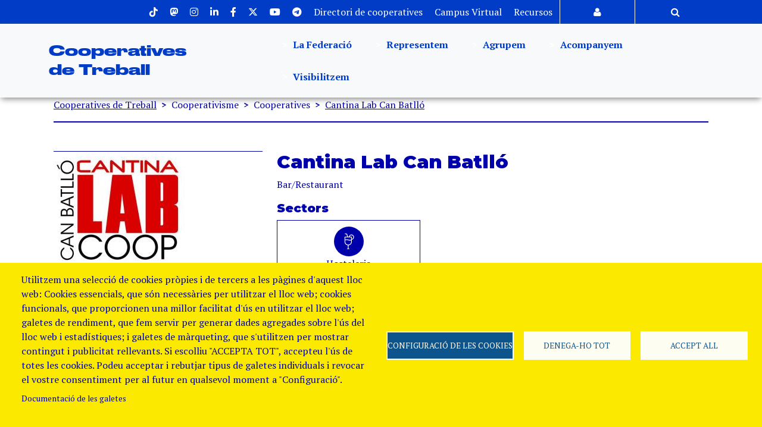

--- FILE ---
content_type: text/html; charset=UTF-8
request_url: https://www.cooperativestreball.coop/cooperativisme/cooperatives/cantina-lab-can-batllo
body_size: 19345
content:


<!DOCTYPE html>
<html lang="ca" dir="ltr" prefix="og: https://ogp.me/ns#" class="h-100">
  <head>
    <meta charset="utf-8" />
<noscript><style>form.antibot * :not(.antibot-message) { display: none !important; }</style>
</noscript><script async src="https://www.googletagmanager.com/gtag/js?id=UA-18510079-2" type="text/plain" id="cookies_ga_google_analytics_tracking_file" data-cookieconsent="analytics"></script>
<script>window.dataLayer = window.dataLayer || [];function gtag(){dataLayer.push(arguments)};gtag("js", new Date());gtag("set", "developer_id.dMDhkMT", true);gtag("config", "UA-18510079-2", {"groups":"default","anonymize_ip":true,"page_placeholder":"PLACEHOLDER_page_path"});</script>
<link rel="canonical" href="https://www.cooperativestreball.coop/cooperativisme/cooperatives/cantina-lab-can-batllo" />
<meta name="robots" content="nofollow, max-image-preview:large" />
<link rel="image_src" href="/sites/default/files/cooperatives/logos/logo_petit_reduit.jpg" />
<meta name="referrer" content="no-referrer" />
<meta property="og:site_name" content="Cooperatives de Treball" />
<meta property="og:type" content="cooperativa" />
<meta property="og:url" content="https://www.cooperativestreball.coop/cooperativisme/cooperatives/cantina-lab-can-batllo" />
<meta property="og:title" content="Cantina Lab Can Batlló" />
<meta property="og:image" content="https://www.cooperativestreball.coop/sites/default/files/cooperatives/logos/logo_petit_reduit.jpg" />
<meta property="og:image:url" content="https://www.cooperativestreball.coop/sites/default/files/cooperatives/logos/logo_petit_reduit.jpg" />
<meta property="og:image:secure_url" content="https://www.cooperativestreball.coop/sites/default/files/cooperatives/logos/logo_petit_reduit.jpg" />
<meta property="og:image:alt" content="Cantina Lab Can Batlló" />
<meta name="twitter:card" content="summary_large_image" />
<meta name="twitter:title" content="Cantina Lab Can Batlló" />
<meta name="twitter:site" content="@coopstreball" />
<meta name="twitter:image:alt" content="Cantina Lab Can Batlló" />
<meta name="twitter:image" content="https://www.cooperativestreball.coop/sites/default/files/cooperatives/logos/logo_petit_reduit.jpg" />
<meta name="Generator" content="Drupal 11 (https://www.drupal.org)" />
<meta name="MobileOptimized" content="width" />
<meta name="HandheldFriendly" content="true" />
<meta name="viewport" content="width=device-width, initial-scale=1.0" />
<script type="application/ld+json">{
    "@context": "https://schema.org",
    "@type": "BreadcrumbList",
    "itemListElement": [
        {
            "@type": "ListItem",
            "position": 1,
            "name": "Cooperatives de Treball",
            "item": "https://www.cooperativestreball.coop/"
        },
        {
            "@type": "ListItem",
            "position": 2,
            "name": "Cantina Lab Can Batlló",
            "item": "https://www.cooperativestreball.coop/cooperativisme/cooperatives/cantina-lab-can-batllo"
        }
    ]
}</script>
<link rel="icon" href="/sites/default/files/favicon_0.ico" type="image/vnd.microsoft.icon" />
<link rel="alternate" hreflang="und" href="https://www.cooperativestreball.coop/cooperativisme/cooperatives/cantina-lab-can-batllo" />

    <title>Cantina Lab Can Batlló | Cooperatives de Treball</title>
    <link rel="stylesheet" media="all" href="/sites/default/files/css/css_GHY0mKgCC-noZKyQi-1ckS1X_qiZ_PMqtL2q3hERWWg.css?delta=0&amp;language=ca&amp;theme=b5_fcoopstreball&amp;include=[base64]" />
<link rel="stylesheet" media="all" href="https://cdnjs.cloudflare.com/ajax/libs/font-awesome/4.3.0/css/font-awesome.min.css" />
<link rel="stylesheet" media="all" href="/sites/default/files/css/css_QA6E4coQj6XBEc2IqDL6gM4zW1Blqc1cQOvgzB1yfCg.css?delta=2&amp;language=ca&amp;theme=b5_fcoopstreball&amp;include=[base64]" />
<link rel="stylesheet" media="all" href="/sites/default/files/css/css_yZWHGKSXdFmCqVFI96UV87VWR5fYOX4JnoQ4DC4Vgqc.css?delta=3&amp;language=ca&amp;theme=b5_fcoopstreball&amp;include=[base64]" />
<link rel="stylesheet" media="all" href="//fonts.googleapis.com/css2?family=Montserrat:ital,wght@0,100..900;1,100..900&amp;display=swap" />
<link rel="stylesheet" media="all" href="//fonts.googleapis.com/css2?family=PT+Serif:ital,wght@0,400;0,700;1,400;1,700&amp;display=swap" />
<link rel="stylesheet" media="all" href="/sites/default/files/css/css_VXwescQCKCV4GIAVQi96N6U00KIa8Cdl6Yb9OxBc7Gc.css?delta=6&amp;language=ca&amp;theme=b5_fcoopstreball&amp;include=[base64]" />

    <script type="application/json" data-drupal-selector="drupal-settings-json">{"path":{"baseUrl":"\/","pathPrefix":"","currentPath":"node\/9100","currentPathIsAdmin":false,"isFront":false,"currentLanguage":"ca"},"pluralDelimiter":"\u0003","suppressDeprecationErrors":true,"back_to_top":{"back_to_top_button_trigger":100,"back_to_top_speed":1200,"back_to_top_prevent_on_mobile":false,"back_to_top_prevent_in_admin":false,"back_to_top_button_type":"image","back_to_top_button_text":"Back to top"},"clientside_validation_jquery":{"validate_all_ajax_forms":2,"force_validate_on_blur":false,"force_html5_validation":false,"messages":{"required":"This field is required.","remote":"Please fix this field.","email":"Please enter a valid email address.","url":"Please enter a valid URL.","date":"Please enter a valid date.","dateISO":"Please enter a valid date (ISO).","number":"Please enter a valid number.","digits":"Please enter only digits.","equalTo":"Please enter the same value again.","maxlength":"Please enter no more than {0} characters.","minlength":"Please enter at least {0} characters.","rangelength":"Please enter a value between {0} and {1} characters long.","range":"Please enter a value between {0} and {1}.","max":"Please enter a value less than or equal to {0}.","min":"Please enter a value greater than or equal to {0}.","step":"Please enter a multiple of {0}."}},"google_analytics":{"account":"UA-18510079-2","trackOutbound":true,"trackMailto":true,"trackTel":true,"trackDownload":true,"trackDownloadExtensions":"7z|aac|arc|arj|asf|asx|avi|bin|csv|doc(x|m)?|dot(x|m)?|exe|flv|gif|gz|gzip|hqx|jar|jpe?g|js|mp(2|3|4|e?g)|mov(ie)?|msi|msp|pdf|phps|png|ppt(x|m)?|pot(x|m)?|pps(x|m)?|ppam|sld(x|m)?|thmx|qtm?|ra(m|r)?|sea|sit|tar|tgz|torrent|txt|wav|wma|wmv|wpd|xls(x|m|b)?|xlt(x|m)|xlam|xml|z|zip"},"cookies":{"cookiesjsr":{"config":{"cookie":{"name":"cookiesjsr","expires":31536000000,"domain":"","sameSite":"Lax","secure":false},"library":{"libBasePath":"https:\/\/cdn.jsdelivr.net\/gh\/jfeltkamp\/cookiesjsr@1\/dist","libPath":"https:\/\/cdn.jsdelivr.net\/gh\/jfeltkamp\/cookiesjsr@1\/dist\/cookiesjsr.min.js","scrollLimit":0},"callback":{"method":"post","url":"\/cookies\/consent\/callback.json","headers":[]},"interface":{"openSettingsHash":"#editCookieSettings","showDenyAll":true,"denyAllOnLayerClose":false,"settingsAsLink":false,"availableLangs":["ca","en","es"],"defaultLang":"ca","groupConsent":true,"cookieDocs":true}},"services":{"functional":{"id":"functional","services":[{"key":"functional","type":"functional","name":"Required functional","info":{"value":"\u003Ctable\u003E\r\n\t\u003Cthead\u003E\r\n\t\t\u003Ctr\u003E\r\n\t\t\t\u003Cth width=\u002215%\u0022\u003ENom de la Cookie\u003C\/th\u003E\r\n\t\t\t\u003Cth width=\u002215%\u0022\u003ETemps de caducitat\u003C\/th\u003E\r\n\t\t\t\u003Cth\u003EDescripci\u00f3\u003C\/th\u003E\r\n\t\t\u003C\/tr\u003E\r\n\t\u003C\/thead\u003E\r\n\t\u003Ctbody\u003E\r\n\t\t\u003Ctr\u003E\r\n\t\t\t\u003Ctd\u003E\u003Ccode dir=\u0022ltr\u0022 translate=\u0022no\u0022\u003ESSESS\u0026lt;ID\u0026gt;\u003C\/code\u003E\u003C\/td\u003E\r\n\t\t\t\u003Ctd\u003E1 mes\u003C\/td\u003E\r\n\t\t\t\u003Ctd\u003ESi heu iniciat sessi\u00f3 en aquest lloc web, cal una galeta de sessi\u00f3 per identificar i connectar el vostre navegador al vostre compte d\u0027usuari al servidor d\u0027aquest lloc web.\u003C\/td\u003E\r\n\t\t\u003C\/tr\u003E\r\n\t\t\u003Ctr\u003E\r\n\t\t\t\u003Ctd\u003E\u003Ccode dir=\u0022ltr\u0022 translate=\u0022no\u0022\u003Ecookiesjsr\u003C\/code\u003E\u003C\/td\u003E\r\n\t\t\t\u003Ctd\u003E1 any\u003C\/td\u003E\r\n\t\t\t\u003Ctd\u003EQuan vau visitar aquest lloc web per primera vegada, se us va demanar perm\u00eds per utilitzar diversos serveis (inclosos els de tercers) que requereixen desar dades al vostre navegador (galetes, emmagatzematge local). Les vostres decisions sobre cada servei (permetre, denegar) s\u0027emmagatzemen en aquesta galeta i es reutilitzen cada vegada que visiteu aquest lloc web.\u003C\/td\u003E\r\n\t\t\u003C\/tr\u003E\r\n\t\u003C\/tbody\u003E\r\n\u003C\/table\u003E\r\n","format":"full_html"},"uri":"","needConsent":true}],"weight":1},"tracking":{"id":"tracking","services":[{"key":"analytics","type":"tracking","name":"Google Analytics","info":{"value":"","format":"full_html"},"uri":"","needConsent":true}],"weight":10},"video":{"id":"video","services":[{"key":"video","type":"video","name":"Video provided by YouTube, Vimeo","info":{"value":"","format":"full_html"},"uri":"","needConsent":true}],"weight":40}},"translation":{"_core":{"default_config_hash":"r0JMDv27tTPrhzD4ypdLS0Jijl0-ccTUdlBkqvbAa8A"},"langcode":"ca","bannerText":"Utilitzem una selecci\u00f3 de cookies pr\u00f2pies i de tercers a les p\u00e0gines d\u0027aquest lloc web: Cookies essencials, que s\u00f3n necess\u00e0ries per utilitzar el lloc web; cookies funcionals, que proporcionen una millor facilitat d\u0027\u00fas en utilitzar el lloc web; galetes de rendiment, que fem servir per generar dades agregades sobre l\u0027\u00fas del lloc web i estad\u00edstiques; i galetes de m\u00e0rqueting, que s\u0027utilitzen per mostrar contingut i publicitat rellevants. Si escolliu \u0022ACCEPTA TOT\u0022, accepteu l\u0027\u00fas de totes les cookies. Podeu acceptar i rebutjar tipus de galetes individuals i revocar el vostre consentiment per al futur en qualsevol moment a \u0022Configuraci\u00f3\u0022.","privacyPolicy":"Pol\u00edtica de privacitat","privacyUri":"","imprint":"Imprint","imprintUri":"","cookieDocs":"Documentaci\u00f3 de les galetes","cookieDocsUri":"\/cookies\/documentation","officialWebsite":"Official website","denyAll":"Denega-ho tot","alwaysActive":"Sempre activa","settings":"Configuraci\u00f3 de les cookies","acceptAll":"Accept all","requiredCookies":"Cookies del web","cookieSettings":"Configuraci\u00f3 de les cookies","close":"Tanca","readMore":"Llegeix m\u00e9s","allowed":"Permeses","denied":"Denegades","settingsAllServices":"Configuraci\u00f3 per tots els serveis","saveSettings":"Desa","default_langcode":"en","disclaimerText":"All cookie information is subject to change by the service providers. We update this information regularly.","disclaimerTextPosition":"above","processorDetailsLabel":"Processor Company Details","processorLabel":"Company","processorWebsiteUrlLabel":"Company Website","processorPrivacyPolicyUrlLabel":"Company Privacy Policy","processorCookiePolicyUrlLabel":"Company Cookie Policy","processorContactLabel":"Data Protection Contact Details","placeholderAcceptAllText":"Accept All Cookies","functional":{"title":"Functional","details":"Les galetes s\u00f3n petits fitxers de text que el vostre navegador col\u00b7loca al vostre dispositiu per emmagatzemar certa informaci\u00f3. Mitjan\u00e7ant la informaci\u00f3 que s\u0027emmagatzema i es retorna, un lloc web pot recon\u00e8ixer que hi heu accedit i visitat pr\u00e8viament mitjan\u00e7ant el navegador del vostre dispositiu final. Utilitzem aquesta informaci\u00f3 per organitzar i mostrar el lloc web de manera \u00f2ptima d\u0027acord amb les vostres prefer\u00e8ncies. Dins d\u0027aquest proc\u00e9s, nom\u00e9s s\u0027identifica la pr\u00f2pia galeta al vostre dispositiu. Les dades personals nom\u00e9s s\u0027emmagatzemen despr\u00e9s del seu consentiment expr\u00e9s o quan aix\u00f2 sigui absolutament necessari per permetre l\u0027\u00fas del servei prestat per nosaltres i al qual accedeixes."},"tracking":{"title":"Cookies de seguiment","details":"Les cookies de m\u00e0rqueting provenen d\u0027empreses publicit\u00e0ries externes (\u0022cookies de tercers\u0022) i s\u0027utilitzen per recollir informaci\u00f3 sobre els llocs web visitats per l\u0027usuari. El prop\u00f2sit d\u0027aix\u00f2 \u00e9s crear i mostrar contingut i publicitat orientats al grup objectiu per a l\u0027usuari."},"video":{"title":"V\u00eddeo","details":"Els serveis per compartir v\u00eddeos ajuden a afegir mitjans enriquits al lloc i augmentar-ne la visibilitat."}}},"cookiesTexts":{"_core":{"default_config_hash":"r0JMDv27tTPrhzD4ypdLS0Jijl0-ccTUdlBkqvbAa8A"},"langcode":"ca","bannerText":"Utilitzem una selecci\u00f3 de cookies pr\u00f2pies i de tercers a les p\u00e0gines d\u0027aquest lloc web: Cookies essencials, que s\u00f3n necess\u00e0ries per utilitzar el lloc web; cookies funcionals, que proporcionen una millor facilitat d\u0027\u00fas en utilitzar el lloc web; galetes de rendiment, que fem servir per generar dades agregades sobre l\u0027\u00fas del lloc web i estad\u00edstiques; i galetes de m\u00e0rqueting, que s\u0027utilitzen per mostrar contingut i publicitat rellevants. Si escolliu \u0022ACCEPTA TOT\u0022, accepteu l\u0027\u00fas de totes les cookies. Podeu acceptar i rebutjar tipus de galetes individuals i revocar el vostre consentiment per al futur en qualsevol moment a \u0022Configuraci\u00f3\u0022.","privacyPolicy":"Pol\u00edtica de privacitat","privacyUri":"","imprint":"Imprint","imprintUri":"","cookieDocs":"Documentaci\u00f3 de les galetes","cookieDocsUri":"\/cookies\/documentation","officialWebsite":"Official website","denyAll":"Denega-ho tot","alwaysActive":"Sempre activa","settings":"Configuraci\u00f3 de les cookies","acceptAll":"Accept all","requiredCookies":"Cookies del web","cookieSettings":"Configuraci\u00f3 de les cookies","close":"Tanca","readMore":"Llegeix m\u00e9s","allowed":"Permeses","denied":"Denegades","settingsAllServices":"Configuraci\u00f3 per tots els serveis","saveSettings":"Desa","default_langcode":"en","disclaimerText":"All cookie information is subject to change by the service providers. We update this information regularly.","disclaimerTextPosition":"above","processorDetailsLabel":"Processor Company Details","processorLabel":"Company","processorWebsiteUrlLabel":"Company Website","processorPrivacyPolicyUrlLabel":"Company Privacy Policy","processorCookiePolicyUrlLabel":"Company Cookie Policy","processorContactLabel":"Data Protection Contact Details","placeholderAcceptAllText":"Accept All Cookies"},"services":{"analytics":{"uuid":"22d09c18-d0a1-4cbf-83ff-085aadb6d27b","langcode":"ca","status":true,"dependencies":{"enforced":{"module":["cookies_ga"]}},"_core":{"default_config_hash":"ODJmHFJ1aDhBvONCGMJQXPHksF8wZRRthDwHuet7lZ0"},"id":"analytics","label":"Google Analytics","group":"tracking","info":{"value":"","format":"full_html"},"consentRequired":true,"purpose":"","processor":"","processorContact":"","processorUrl":"","processorPrivacyPolicyUrl":"","processorCookiePolicyUrl":"","placeholderMainText":"This content is blocked because google analytics cookies have not been accepted.","placeholderAcceptText":"Only accept google analytics cookies"},"functional":{"uuid":"4c7668ae-8a3a-4bdb-be5f-cf546fc3c124","langcode":"ca","status":true,"dependencies":[],"id":"functional","label":"Required functional","group":"functional","info":{"value":"\u003Ctable\u003E\r\n\t\u003Cthead\u003E\r\n\t\t\u003Ctr\u003E\r\n\t\t\t\u003Cth width=\u002215%\u0022\u003ENom de la Cookie\u003C\/th\u003E\r\n\t\t\t\u003Cth width=\u002215%\u0022\u003ETemps de caducitat\u003C\/th\u003E\r\n\t\t\t\u003Cth\u003EDescripci\u00f3\u003C\/th\u003E\r\n\t\t\u003C\/tr\u003E\r\n\t\u003C\/thead\u003E\r\n\t\u003Ctbody\u003E\r\n\t\t\u003Ctr\u003E\r\n\t\t\t\u003Ctd\u003E\u003Ccode dir=\u0022ltr\u0022 translate=\u0022no\u0022\u003ESSESS\u0026lt;ID\u0026gt;\u003C\/code\u003E\u003C\/td\u003E\r\n\t\t\t\u003Ctd\u003E1 mes\u003C\/td\u003E\r\n\t\t\t\u003Ctd\u003ESi heu iniciat sessi\u00f3 en aquest lloc web, cal una galeta de sessi\u00f3 per identificar i connectar el vostre navegador al vostre compte d\u0027usuari al servidor d\u0027aquest lloc web.\u003C\/td\u003E\r\n\t\t\u003C\/tr\u003E\r\n\t\t\u003Ctr\u003E\r\n\t\t\t\u003Ctd\u003E\u003Ccode dir=\u0022ltr\u0022 translate=\u0022no\u0022\u003Ecookiesjsr\u003C\/code\u003E\u003C\/td\u003E\r\n\t\t\t\u003Ctd\u003E1 any\u003C\/td\u003E\r\n\t\t\t\u003Ctd\u003EQuan vau visitar aquest lloc web per primera vegada, se us va demanar perm\u00eds per utilitzar diversos serveis (inclosos els de tercers) que requereixen desar dades al vostre navegador (galetes, emmagatzematge local). Les vostres decisions sobre cada servei (permetre, denegar) s\u0027emmagatzemen en aquesta galeta i es reutilitzen cada vegada que visiteu aquest lloc web.\u003C\/td\u003E\r\n\t\t\u003C\/tr\u003E\r\n\t\u003C\/tbody\u003E\r\n\u003C\/table\u003E\r\n","format":"full_html"},"consentRequired":true,"purpose":"","processor":"","processorContact":"","processorUrl":"","processorPrivacyPolicyUrl":"","processorCookiePolicyUrl":"","placeholderMainText":"This content is blocked because required functional cookies have not been accepted.","placeholderAcceptText":"Only accept required functional cookies"},"video":{"uuid":"033bc76c-5650-4103-87ab-7749adc18cda","langcode":"ca","status":true,"dependencies":{"enforced":{"module":["cookies_video"]}},"_core":{"default_config_hash":"GPtNd6ZPi4fG97dOAJdm_C7Siy9qarY7N93GidYZkRQ"},"id":"video","label":"Video provided by YouTube, Vimeo","group":"video","info":{"value":"","format":"full_html"},"consentRequired":true,"purpose":"","processor":"","processorContact":"","processorUrl":"","processorPrivacyPolicyUrl":"","processorCookiePolicyUrl":"","placeholderMainText":"This content is blocked because video provided by youtube, vimeo cookies have not been accepted.","placeholderAcceptText":"Only accept video provided by youtube, vimeo cookies"}},"groups":{"functional":{"uuid":"3b53e3c5-fdf5-4ac9-a4c8-a85e20610dd7","langcode":"ca","status":true,"dependencies":[],"id":"functional","label":"Functional","weight":1,"title":"Functional","details":"Les galetes s\u00f3n petits fitxers de text que el vostre navegador col\u00b7loca al vostre dispositiu per emmagatzemar certa informaci\u00f3. Mitjan\u00e7ant la informaci\u00f3 que s\u0027emmagatzema i es retorna, un lloc web pot recon\u00e8ixer que hi heu accedit i visitat pr\u00e8viament mitjan\u00e7ant el navegador del vostre dispositiu final. Utilitzem aquesta informaci\u00f3 per organitzar i mostrar el lloc web de manera \u00f2ptima d\u0027acord amb les vostres prefer\u00e8ncies. Dins d\u0027aquest proc\u00e9s, nom\u00e9s s\u0027identifica la pr\u00f2pia galeta al vostre dispositiu. Les dades personals nom\u00e9s s\u0027emmagatzemen despr\u00e9s del seu consentiment expr\u00e9s o quan aix\u00f2 sigui absolutament necessari per permetre l\u0027\u00fas del servei prestat per nosaltres i al qual accedeixes."},"marketing":{"uuid":"bb42a355-55d0-4179-af8e-19b49df10a33","langcode":"ca","status":true,"dependencies":[],"_core":{"default_config_hash":"JkP6try0AxX_f4RpFEletep5NHSlVB1BbGw0snW4MO8"},"id":"marketing","label":"M\u00e0rqueting","weight":20,"title":"M\u00e0rqueting","details":"Eines de comunicaci\u00f3 i m\u00e0rqueting amb el client."},"performance":{"uuid":"b2168baf-fb5f-4e82-8e89-035fbbc28f39","langcode":"ca","status":true,"dependencies":[],"_core":{"default_config_hash":"Jv3uIJviBj7D282Qu1ZpEQwuOEb3lCcDvx-XVHeOJpw"},"id":"performance","label":"Rendiment","weight":30,"title":"Cookies de rendiment","details":"Les galetes de rendiment recullen informaci\u00f3 agregada sobre com s\u0027utilitza el nostre lloc web. L\u0027objectiu d\u0027aix\u00f2 \u00e9s millorar el seu atractiu, contingut i funcionalitat. Aquestes galetes ens ajuden a determinar si, amb quina freq\u00fc\u00e8ncia i durant quant de temps s\u0027accedeix a subp\u00e0gines concretes del nostre lloc web i quins continguts estan especialment interessats als usuaris. Termes de cerca, pa\u00eds, regi\u00f3 i (si escau) la ciutat d\u0027on \u00e9s el lloc web. tamb\u00e9 es registren els accessos, aix\u00ed com la proporci\u00f3 de dispositius m\u00f2bils que s\u0027utilitzen per accedir al lloc web. Utilitzem aquesta informaci\u00f3 per elaborar informes estad\u00edstics que ens ajuden a adaptar el contingut del nostre lloc web a les vostres necessitats i optimitzar la nostra oferta."},"social":{"uuid":"4a6fdb9a-d88b-4223-a1d7-4ddd3e45b7a0","langcode":"ca","status":true,"dependencies":[],"_core":{"default_config_hash":"vog2tbqqQHjVkue0anA0RwlzvOTPNTvP7_JjJxRMVAQ"},"id":"social","label":"Connectors socials","weight":20,"title":"Connectors socials","details":"Els gestors de comentaris faciliten la presentaci\u00f3 de comentaris i lluiten contra el correu brossa."},"tracking":{"uuid":"f5f3636c-4451-47a9-92ad-897691d50b9c","langcode":"ca","status":true,"dependencies":[],"_core":{"default_config_hash":"_gYDe3qoEc6L5uYR6zhu5V-3ARLlyis9gl1diq7Tnf4"},"id":"tracking","label":"Tracking","weight":10,"title":"Cookies de seguiment","details":"Les cookies de m\u00e0rqueting provenen d\u0027empreses publicit\u00e0ries externes (\u0022cookies de tercers\u0022) i s\u0027utilitzen per recollir informaci\u00f3 sobre els llocs web visitats per l\u0027usuari. El prop\u00f2sit d\u0027aix\u00f2 \u00e9s crear i mostrar contingut i publicitat orientats al grup objectiu per a l\u0027usuari."},"video":{"uuid":"cf57f299-4500-40a0-b9e2-da4c2445eb50","langcode":"ca","status":true,"dependencies":[],"_core":{"default_config_hash":"w1WnCmP2Xfgx24xbx5u9T27XLF_ZFw5R0MlO-eDDPpQ"},"id":"video","label":"V\u00eddeos","weight":40,"title":"V\u00eddeo","details":"Els serveis per compartir v\u00eddeos ajuden a afegir mitjans enriquits al lloc i augmentar-ne la visibilitat."}}},"statistics":{"data":{"nid":"9100"},"url":"\/modules\/contrib\/statistics\/statistics.php"},"TBMegaMenu":{"TBElementsCounter":{"column":14},"theme":"b5_fcoopstreball"},"user":{"uid":0,"permissionsHash":"bce09eae50464bccec715e21f28edbab24985d833095cf9632dfa225139e69d0"}}</script>
<script src="/sites/default/files/js/js_nuzSjfeNqC9rg7oXcSx6dbJvNfMQkoyTkHgYU8YCGDM.js?scope=header&amp;delta=0&amp;language=ca&amp;theme=b5_fcoopstreball&amp;include=eJxdjFEKwzAMQy-U1l89T3BSL0vrxCF2P3b7hbGuZSCQeEIKi39EkabWKSAzJJbhk8aem6kLGHdvMtTglv02KhEbM2wLXHHadGI0UnPjds-k8PVN-xzXemKfELAivyxHdUkkMfkfgH_g1NCyfrq1Hw15voiz4AslLFQPsCcVmm_kDYwaWS4"></script>
<script src="/modules/contrib/cookies/js/cookiesjsr.conf.js?v=11.1.6" defer></script>

  </head>
  <body class="node-9100 path-node page-node-type-cooperativa   d-flex flex-column h-100">
        <a href="#main-content" class="visually-hidden focusable skip-link">
      Vés al contingut
    </a>
    
      <div class="dialog-off-canvas-main-canvas d-flex flex-column h-100" data-off-canvas-main-canvas>
    

<header>


    <nav class="navbar-dark text-light bg-primary">
    <div class="container d-flex col-12 justify-content-md-end">
      <div class="justify-content-md-end flex-wrap">
          <div class="region region-nav-additional">
    <nav aria-labelledby="block-b5-fcoopstreball-menusuperior-menu" id="block-b5-fcoopstreball-menusuperior" class="block block-menu navigation menu--menu-menu-superior">
            
  <h5 class="visually-hidden" id="block-b5-fcoopstreball-menusuperior-menu">Menu superior</h5>
  

        
        <ul data-block="nav_additional" class="nav navbar-nav">
            <li aria-label="Tiktok" class="nav-item">
      <a href="https://www.tiktok.com/@coopstreball?lang=es-419" class="nav-link"><i class="fa fa-tiktok" aria-hidden="true"></i></a>
          </li>
          <li aria-label="Mastodon" class="nav-item">
      <a href="https://mastodon.social/@coopstreball" title="Mastodon de la Federació de Cooperatives de treball" class="nav-link"><i class="fa fa-mastodon" aria-hidden="true"></i></a>
          </li>
          <li aria-label="Instagram" class="nav-item">
      <a href="https://www.instagram.com/coopstreball/" title="Instagram de la Federació de Cooperatives de treball" class="nav-link"><i class="fa fa-instagram" aria-hidden="true"></i></a>
          </li>
          <li aria-label="Linkedin" class="nav-item">
      <a href="https://www.linkedin.com/company/federaci-de-cooperatives-de-treball-de-catalunya/" title="El Linkedin de la Federació de Cooperatives de treball" class="nav-link"><i class="fa fa-linkedin" aria-hidden="true"></i></a>
          </li>
          <li aria-label="Facebook" class="nav-item">
      <a href="https://www.facebook.com/cooperativestreball" class="nav-link"><i class="fa fa-facebook" aria-hidden="true"></i></a>
          </li>
          <li aria-label="Twitter" class="nav-item">
      <a href="https://twitter.com/coopstreball" title="Twitter de la Federació de Cooperatives de treball" class="nav-link"><i class="fa-brands fa-x-twitter" aria-hidden="true"></i></a>
          </li>
          <li aria-label="Youtube" class="nav-item">
      <a href="https://www.youtube.com/channel/UCNmb88ai-fvIL1BSHuwRIcQ" title="Youtube de la Federació de Cooperatives de treball" class="nav-link"><i class="fa fa-youtube" aria-hidden="true"></i></a>
          </li>
          <li aria-label="Telegram" class="nav-item">
      <a href="https://t.me/cooperativestreball" class="nav-link"><i class="fa fa-telegram" aria-hidden="true"></i></a>
          </li>
          <li class="nav-item">
      <a href="/visibilitzem/directori-de-cooperatives" title="Consulteu el mapa i directori de les cooperatives federades" class="nav-link" data-drupal-link-system-path="node/12940">Directori de cooperatives</a>
          </li>
          <li class="nav-item">
      <a href="https://campusvirtual.cooperativestreball.coop/login/index.php" class="nav-link">Campus Virtual</a>
          </li>
          <li class="nav-item">
      <a href="/la-federacio/recursos" class="nav-link" data-drupal-link-system-path="node/13335">Recursos</a>
          </li>
          <li aria-label="Autentica&#039;t" class="nav-item">
      <a href="/user/login" title="Accés a la Intranet de la Federació de Cooperatives Treball" class="nav-link" data-drupal-link-system-path="user/login"><i class="fa fa-user" aria-hidden="true"></i></a>
          </li>
          <li aria-label="cercador" class="nav-item">
      <a href="/search" title="Cercador de la Federació de Cooperatives Treball" class="nav-link" data-drupal-link-system-path="search"><i class="fa fa-magnifying-glass" aria-hidden="true"></i></a>
          </li>
  </ul>
  


  </nav>

  </div>

      </div>
    </div>
  </nav>
  
  
  <nav class="menu-principal navbar navbar-expand-lg navbar-light text-dark bg-light">
    <div class="container">
      <div class="d-flex flex-row col-8 col-sm-2 col-md-2">
          <div class="region region-nav-branding">
    <div id="block-b5-fcoopstreball-branding" class="block block-system block-system-branding-block">
  
    
  <div class="navbar-brand d-flex align-items-center">

  
  <div>
        <h1><a href="/" title="Cooperatives de Treball" rel="home" class="site-title">
      Cooperatives de Treball
    </a></h1>
    
      </div>
</div>
</div>

  </div>

      </div>

      <div class="d-flex flex-row-reverse col-4 col-sm-8 col-md-8">
          <div class="region region-nav-main">
    <div id="block-b5-fcoopstreball-navegacioprincipal" class="block block-tb-megamenu block-tb-megamenu-menu-blockmenu-nevegaci-principal">
  
    
      <div  class="tb-megamenu tb-megamenu-menu-nevegaci-principal" role="navigation" aria-label="Main navigation">
      <button data-target=".nav-collapse" data-toggle="collapse" class="btn btn-navbar tb-megamenu-button" type="button">
      <i class="fa fa-reorder"></i>
    </button>
    <div class="nav-collapse ">
    <ul  class="tb-megamenu-nav nav level-0 items-5" role="list" >
        <li  class="tb-megamenu-item level-1 mega link-light mega-align-left dropdown" data-id="menu_link_content:2d99af7e-ec48-40f0-b593-4147c2c4e37c" data-level="1" data-type="menu_item" data-class="link-light" data-xicon="" data-caption="" data-alignsub="left" data-group="0" data-hidewcol="0" data-hidesub="0" data-label="" aria-level="1" >
      <a href="/la-federacio/la-federacio"  class="dropdown-toggle" aria-expanded="false">
          La Federació
          </a>
  <div  class="tb-megamenu-submenu bg-primary text-light dropdown-menu mega-dropdown-menu nav-child" data-class="bg-primary text-light" data-width="1620" style="width: 1620px;" role="list">
  <div class="mega-dropdown-inner">
          <div  class="tb-megamenu-row row-fluid">
      <div  data-showblocktitle="0" class="tb-megamenu-column span6 mega-col-nav hidden-collapse" data-class="" data-width="6" data-hidewcol="1" id="tb-megamenu-column-1">
  <div class="tb-megamenu-column-inner mega-inner clearfix">
                 <div  class="tb-block tb-megamenu-block" data-type="block" data-block="b5_fcoopstreball_lafederaciomenu">
    <div class="block-inner">
      <div id="block-block-content06ff152b-33dd-4c09-8b0b-978af9ffc298" class="block block-block-content block-block-content06ff152b-33dd-4c09-8b0b-978af9ffc298">
  
    
      
            <div class="clearfix text-formatted field field--name-body field--type-text-with-summary field--label-hidden field__item"><h1><strong>La Federació</strong></h1>
<p><span>Com a Federació de Cooperatives de Treball de Catalunya representem, agrupem, acompanyem i visibilitzem les empreses cooperatives de treball al nostre país. Alhora, en fomentem la creació, consolidació i creixement i des de l'àmbit de la Governança i Transparència</span></p>
</div>
      
  </div>

    </div>
  </div>

      </div>
</div>

      <div  class="tb-megamenu-column span3 mega-col-nav" data-class="" data-width="3" data-hidewcol="" id="tb-megamenu-column-2">
  <div class="tb-megamenu-column-inner mega-inner clearfix">
               <ul  class="tb-megamenu-subnav mega-nav level-1 items-9" role="list">
        <li  class="tb-megamenu-item level-2 mega" data-id="menu_link_content:6a501610-190e-4bc4-979c-b281344dc9ef" data-level="2" data-type="menu_item" data-class="" data-xicon="" data-caption="" data-alignsub="" data-group="0" data-hidewcol="0" data-hidesub="0" data-label="" aria-level="2" >
      <a href="/la-federacio/missio-visio-valors"  title="La missió de la Federació és agrupar, liderar i representar el cooperativisme de treball de Catalunya">
          Missió, visió, valors
          </a>
  
</li>

        <li  class="tb-megamenu-item level-2 mega" data-id="menu_link_content:1ca6f52a-98dd-438f-8425-8b4f3f591d57" data-level="2" data-type="menu_item" data-class="" data-xicon="" data-caption="" data-alignsub="" data-group="0" data-hidewcol="0" data-hidesub="0" data-label="" aria-level="2" >
      <a href="/la-federacio/estructura-qui-som"  title="Qui conforma la Federació i com ens organitzem">
          Estructura i qui som
          </a>
  
</li>

        <li  class="tb-megamenu-item level-2 mega" data-id="menu_link_content:e4c1383f-fc72-4d36-b318-85d0100c8b99" data-level="2" data-type="menu_item" data-class="" data-xicon="" data-caption="" data-alignsub="" data-group="0" data-hidewcol="0" data-hidesub="0" data-label="" aria-level="2" >
      <a href="/la-federacio/federeu-vos-0"  title="Avantatges de federar-se, i com fer-ho">
          Federeu-vos!
          </a>
  
</li>

        <li  class="tb-megamenu-item level-2 mega" data-id="menu_link_content:de8b812d-6504-4b87-82a4-e6458e0151ab" data-level="2" data-type="menu_item" data-class="" data-xicon="" data-caption="" data-alignsub="" data-group="0" data-hidewcol="0" data-hidesub="0" data-label="" aria-level="2" >
      <a href="/la-federacio/agenda-de-la-federacio"  title="Agenda de les activitats de la Federació i de les activitats que publiquen les cooperatives federades">
          Agenda
          </a>
  
</li>

        <li  class="tb-megamenu-item level-2 mega" data-id="menu_link_content:3aa14103-3cb4-45e0-b51a-9012b7b4692d" data-level="2" data-type="menu_item" data-class="" data-xicon="" data-caption="" data-alignsub="" data-group="0" data-hidewcol="0" data-hidesub="0" data-label="" aria-level="2" >
      <a href="/la-federacio/per-a-mitjans" >
          Per a mitjans
          </a>
  
</li>

        <li  class="tb-megamenu-item level-2 mega" data-id="menu_link_content:fac9ef4f-33aa-4c4e-8cc8-703b7606d6b1" data-level="2" data-type="menu_item" data-class="" data-xicon="" data-caption="" data-alignsub="" data-group="0" data-hidewcol="0" data-hidesub="0" data-label="" aria-level="2" >
      <a href="/la-federacio/licitacions-propostes-encarrec" >
          Processos de contractació de serveis i proposta d&#039;encàrrecs
          </a>
  
</li>

        <li  class="tb-megamenu-item level-2 mega" data-id="menu_link_content:708e21cc-c40c-42bb-8616-33ca5f17f45b" data-level="2" data-type="menu_item" data-class="" data-xicon="" data-caption="" data-alignsub="" data-group="0" data-hidewcol="0" data-hidesub="0" data-label="" aria-level="2" >
      <a href="/la-federacio/informacions-interes" >
          Informacions d&#039;interès
          </a>
  
</li>

  </ul>

      </div>
</div>

      <div  class="tb-megamenu-column span3 mega-col-nav" data-class="" data-width="3" data-hidewcol="" id="tb-megamenu-column-3">
  <div class="tb-megamenu-column-inner mega-inner clearfix">
               <ul  class="tb-megamenu-subnav mega-nav level-1 items-7" role="list">
        <li  class="tb-megamenu-item level-2 mega" data-id="menu_link_content:f4badedf-6de1-49ee-8270-e4a22b62cca2" data-level="2" data-type="menu_item" data-class="" data-xicon="" data-caption="" data-alignsub="" data-group="0" data-hidewcol="0" data-hidesub="0" data-label="" aria-level="2" >
      <a href="/la-federacio/recull-de-premsa" >
          Recull de premsa
          </a>
  
</li>

        <li  class="tb-megamenu-item level-2 mega" data-id="menu_link_content:683dcbf8-6614-4e2a-9e02-bff61bfa652c" data-level="2" data-type="menu_item" data-class="" data-xicon="" data-caption="" data-alignsub="" data-group="0" data-hidewcol="0" data-hidesub="0" data-label="" aria-level="2" >
      <a href="https://nexe.coop"  title="Consulteu Nexe, la revista i web de l&#039;Economia Social i Solidària">
          Revista Nexe
          </a>
  
</li>

        <li  class="tb-megamenu-item level-2 mega" data-id="menu_link_content:52526209-cace-4395-b847-478f9247f6cd" data-level="2" data-type="menu_item" data-class="" data-xicon="" data-caption="" data-alignsub="" data-group="0" data-hidewcol="0" data-hidesub="0" data-label="" aria-level="2" >
      <a href="/la-federacio/transparencia"  title="Documents de treball i de comptes de la Federació">
          Transparència
          </a>
  
</li>

        <li  class="tb-megamenu-item level-2 mega" data-id="menu_link_content:606dac71-38f3-48df-a499-f64e6e479cfe" data-level="2" data-type="menu_item" data-class="" data-xicon="" data-caption="" data-alignsub="" data-group="0" data-hidewcol="0" data-hidesub="0" data-label="" aria-level="2" >
      <a href="/la-federacio/historia"  title="Els orígens de la Federació de Cooperatives de Treball de Catalunya">
          Història
          </a>
  
</li>

        <li  class="tb-megamenu-item level-2 mega" data-id="menu_link_content:3a88fdc6-be0d-44c5-9efa-e74116ae65ca" data-level="2" data-type="menu_item" data-class="" data-xicon="" data-caption="" data-alignsub="" data-group="0" data-hidewcol="0" data-hidesub="0" data-label="" aria-level="2" >
      <a href="/la-federacio/noticies-de-la-federacio"  title="Estigues al dia de l&#039;activitat de la Federació">
          Notícies
          </a>
  
</li>

        <li  class="tb-megamenu-item level-2 mega" data-id="menu_link_content:bb68a102-20f3-4cad-8c22-b9657ffce7ab" data-level="2" data-type="menu_item" data-class="" data-xicon="" data-caption="" data-alignsub="" data-group="0" data-hidewcol="0" data-hidesub="0" data-label="" aria-level="2" >
      <a href="/la-federacio/barometre-cooperatiu"  title="Anàlisi anual de l&#039;estat de salut del cooperativisme de treball, a Catalunya i a Barcelona">
          Baròmetre Cooperatiu
          </a>
  
</li>

        <li  class="tb-megamenu-item level-2 mega" data-id="menu_link_content:53266267-b5f1-4ca0-8658-6aef2a9f6670" data-level="2" data-type="menu_item" data-class="" data-xicon="" data-caption="" data-alignsub="" data-group="0" data-hidewcol="0" data-hidesub="0" data-label="" aria-level="2" >
      <a href="/la-federacio/recursos" >
          Recursos
          </a>
  
</li>

  </ul>

      </div>
</div>

  </div>

      </div>
</div>

</li>

        <li  class="tb-megamenu-item level-1 mega link-light mega-align-left dropdown" data-id="menu_link_content:233e6193-5bb6-4551-90cf-147529b68521" data-level="1" data-type="menu_item" data-class="link-light" data-xicon="" data-caption="" data-alignsub="left" data-group="0" data-hidewcol="0" data-hidesub="0" data-label="" aria-level="1" >
      <a href="/representem/representem"  class="dropdown-toggle" aria-expanded="false">
          Representem
          </a>
  <div  class="tb-megamenu-submenu bg-primary text-light dropdown-menu mega-dropdown-menu nav-child" data-class="bg-primary text-light" data-width="1620" style="width: 1620px;" role="list">
  <div class="mega-dropdown-inner">
          <div  class="tb-megamenu-row row-fluid">
      <div  data-showblocktitle="0" class="tb-megamenu-column span6 mega-col-nav hidden-collapse" data-class="" data-width="6" data-hidewcol="1" id="tb-megamenu-column-4">
  <div class="tb-megamenu-column-inner mega-inner clearfix">
                 <div  class="tb-block tb-megamenu-block" data-type="block" data-block="b5_fcoopstreball_representemmenu">
    <div class="block-inner">
      <div id="block-block-content6d98fbaf-5fe9-4008-9b90-d3cd21e6a808" class="block block-block-content block-block-content6d98fbaf-5fe9-4008-9b90-d3cd21e6a808">
  
    
      
            <div class="clearfix text-formatted field field--name-body field--type-text-with-summary field--label-hidden field__item"><h1><strong>Representem</strong></h1>
<p>La Representativitat i Incidència és un dels àmbits de treball de la Federació. Promovem el cooperativisme mitjançant accions d’incidència política i sensibilització pública per posicionar aquest model empresarial centrat en les persones i en els valors democràtics.</p>
</div>
      
  </div>

    </div>
  </div>

      </div>
</div>

      <div  class="tb-megamenu-column span6 mega-col-nav" data-class="" data-width="6" data-hidewcol="" id="tb-megamenu-column-5">
  <div class="tb-megamenu-column-inner mega-inner clearfix">
               <ul  class="tb-megamenu-subnav mega-nav level-1 items-1" role="list">
        <li  class="tb-megamenu-item level-2 mega" data-id="menu_link_content:d2fe1e50-6aab-4989-b098-0cd327f82839" data-level="2" data-type="menu_item" data-class="" data-xicon="" data-caption="" data-alignsub="" data-group="0" data-hidewcol="0" data-hidesub="0" data-label="" aria-level="2" >
      <a href="/representem/xarxa-relacional"  title="Xarxa relacional de la Federació de Cooperatives de Treball de Catalunya">
          Xarxa relacional
          </a>
  
</li>

  </ul>

      </div>
</div>

  </div>

      </div>
</div>

</li>

        <li  class="tb-megamenu-item level-1 mega link-light mega-align-left dropdown" data-id="menu_link_content:b117b696-8ca7-4e84-876c-a39f11db5ba4" data-level="1" data-type="menu_item" data-class="link-light" data-xicon="" data-caption="" data-alignsub="left" data-group="0" data-hidewcol="0" data-hidesub="0" data-label="" aria-level="1" >
      <a href="/agrupem/agrupem"  class="dropdown-toggle" aria-expanded="false">
          Agrupem
          </a>
  <div  class="tb-megamenu-submenu bg-primary text-light dropdown-menu mega-dropdown-menu nav-child" data-class="bg-primary text-light" data-width="1620" style="width: 1620px;" role="list">
  <div class="mega-dropdown-inner">
          <div  class="tb-megamenu-row row-fluid">
      <div  data-showblocktitle="0" class="tb-megamenu-column span6 mega-col-nav hidden-collapse" data-class="" data-width="6" data-hidewcol="1" id="tb-megamenu-column-6">
  <div class="tb-megamenu-column-inner mega-inner clearfix">
                 <div  class="tb-block tb-megamenu-block" data-type="block" data-block="b5_fcoopstreball_agrupemmenu">
    <div class="block-inner">
      <div id="block-block-contentf7aaaafd-d811-43c1-bfc7-03fb00ba8979" class="block block-block-content block-block-contentf7aaaafd-d811-43c1-bfc7-03fb00ba8979">
  
    
      
            <div class="clearfix text-formatted field field--name-body field--type-text-with-summary field--label-hidden field__item"><h1><strong>Agrupem</strong></h1>
<p>La Federació és un espai de relació i intercooperació. Des de l’àmbit de treball d'Enfortiment de les cooperatives generem propostes, trobades i actes per les cooperatives federades, amb l’objectiu de crear sinergies.</p>
</div>
      
  </div>

    </div>
  </div>

      </div>
</div>

      <div  class="tb-megamenu-column span3 mega-col-nav" data-class="" data-width="3" data-hidewcol="" id="tb-megamenu-column-7">
  <div class="tb-megamenu-column-inner mega-inner clearfix">
               <ul  class="tb-megamenu-subnav mega-nav level-1 items-10" role="list">
        <li  class="tb-megamenu-item level-2 mega" data-id="menu_link_content:2ff10ebe-51c4-41e2-b57c-ec6aea11545e" data-level="2" data-type="menu_item" data-class="" data-xicon="" data-caption="" data-alignsub="" data-group="0" data-hidewcol="0" data-hidesub="0" data-label="" aria-level="2" >
      <a href="/sectorial/sectorial-de-cooperatives-diniciativa-social"  title="Pàgina principal de la Sectorial d&#039;iniciativa Social">
          SocialCoop, Sectorial de cooperatives d&#039;iniciativa social
          </a>
  
</li>

        <li  class="tb-megamenu-item level-2 mega" data-id="menu_link_content:befaf603-4548-49d3-b99c-ba7563a4304f" data-level="2" data-type="menu_item" data-class="" data-xicon="" data-caption="" data-alignsub="" data-group="0" data-hidewcol="0" data-hidesub="0" data-label="" aria-level="2" >
      <a href="/culturacoop/sectorial-de-cultura-culturacoop" >
          CulturaCoop, Sectorial de cooperatives de cultura
          </a>
  
</li>

        <li  class="tb-megamenu-item level-2 mega" data-id="menu_link_content:c79df2f3-109b-4449-bd42-e1179bb653d0" data-level="2" data-type="menu_item" data-class="" data-xicon="" data-caption="" data-alignsub="" data-group="0" data-hidewcol="0" data-hidesub="0" data-label="" aria-level="2" >
      <a href="/agrupem/mirada-sectors-dactivitat" >
          Mirada Sectors
          </a>
  
</li>

        <li  class="tb-megamenu-item level-2 mega mega-align-left dropdown-submenu" data-id="menu_link_content:9482d09b-4268-462e-afb6-9d5bef0ca68a" data-level="2" data-type="menu_item" data-class="" data-xicon="" data-caption="" data-alignsub="left" data-group="0" data-hidewcol="0" data-hidesub="0" data-label="" aria-level="2" >
      <a href="/agrupem/mirada-territoris"  class="dropdown-toggle" aria-expanded="false">
          Mirada Territoris
          </a>
  <div  class="tb-megamenu-submenu bg-primary text-light dropdown-menu mega-dropdown-menu nav-child" data-class="bg-primary text-light" data-width="" role="list">
  <div class="mega-dropdown-inner">
          <div  class="tb-megamenu-row row-fluid">
      <div  class="tb-megamenu-column span12 mega-col-nav hidden-collapse" data-class="" data-width="12" data-hidewcol="1" id="tb-megamenu-column-8">
  <div class="tb-megamenu-column-inner mega-inner clearfix">
               <ul  class="tb-megamenu-subnav mega-nav level-2 items-2" role="list">
        <li  class="tb-megamenu-item level-3 mega" data-id="menu_link_content:89fd4222-9c38-419a-9c13-9c0a887998d1" data-level="3" data-type="menu_item" data-class="" data-xicon="" data-caption="" data-alignsub="" data-group="0" data-hidewcol="0" data-hidesub="0" data-label="" aria-level="3" >
      <a href="/agrupem/referents-territorials" >
          Referents Territorials
          </a>
  
</li>

        <li  class="tb-megamenu-item level-3 mega" data-id="menu_link_content:f6a42a61-883d-4e9c-a097-53ebc947e3a0" data-level="3" data-type="menu_item" data-class="" data-xicon="" data-caption="" data-alignsub="" data-group="0" data-hidewcol="0" data-hidesub="0" data-label="" aria-level="3" >
      <a href="/agrupem/10-mesures-cooperativitzar-els-municipis" >
          10 mesures per cooperativitzar els municipis
          </a>
  
</li>

  </ul>

      </div>
</div>

  </div>

      </div>
</div>

</li>

        <li  class="tb-megamenu-item level-2 mega" data-id="menu_link_content:a635a8ce-76ea-43df-8991-e2ae414c7069" data-level="2" data-type="menu_item" data-class="" data-xicon="" data-caption="" data-alignsub="" data-group="0" data-hidewcol="0" data-hidesub="0" data-label="" aria-level="2" >
      <a href="/agrupem/mirada-diversitat-i-interseccionalitat" >
          Mirada Diversitat i Interseccionalitat
          </a>
  
</li>

        <li  class="tb-megamenu-item level-2 mega dropdown-submenu" data-id="menu_link_content:9d72ade9-367e-418d-b090-847726600b7b" data-level="2" data-type="menu_item" data-class="" data-xicon="" data-caption="" data-alignsub="" data-group="0" data-hidewcol="0" data-hidesub="0" data-label="" aria-level="2" >
      <a href="/agrupem/cel-cooperatives"  class="dropdown-toggle" aria-expanded="false">
          CEL Cooperatives
          </a>
  <div  class="tb-megamenu-submenu bg-primary text-light dropdown-menu mega-dropdown-menu nav-child" data-class="bg-primary text-light" data-width="" role="list">
  <div class="mega-dropdown-inner">
          <div  class="tb-megamenu-row row-fluid">
      <div  class="tb-megamenu-column span12 mega-col-nav" data-class="" data-width="12" data-hidewcol="0" id="tb-megamenu-column-9">
  <div class="tb-megamenu-column-inner mega-inner clearfix">
               <ul  class="tb-megamenu-subnav mega-nav level-2 items-7" role="list">
        <li  class="tb-megamenu-item level-3 mega" data-id="menu_link_content:41895623-a394-47a8-b66f-1b793e1f62c7" data-level="3" data-type="menu_item" data-class="" data-xicon="" data-caption="" data-alignsub="" data-group="0" data-hidewcol="0" data-hidesub="0" data-label="" aria-level="3" >
      <a href="/agrupem/servei-de-consultoria-i-creacio" >
          Servei de consultoria i creació
          </a>
  
</li>

        <li  class="tb-megamenu-item level-3 mega" data-id="menu_link_content:b4d064b7-595a-4dd5-a138-d2cf8aaf0e36" data-level="3" data-type="menu_item" data-class="" data-xicon="" data-caption="" data-alignsub="" data-group="0" data-hidewcol="0" data-hidesub="0" data-label="" aria-level="3" >
      <a href="/agrupem/servei-enginyeria" >
          Enginyeria, rehabilitació i arquitectura
          </a>
  
</li>

        <li  class="tb-megamenu-item level-3 mega" data-id="menu_link_content:31d9f00a-7bfe-44de-ae30-4165b329318a" data-level="3" data-type="menu_item" data-class="" data-xicon="" data-caption="" data-alignsub="" data-group="0" data-hidewcol="0" data-hidesub="0" data-label="" aria-level="3" >
      <a href="/agrupem/servei-de-servei-instalacio" >
          Instal·lació i manteniment
          </a>
  
</li>

        <li  class="tb-megamenu-item level-3 mega" data-id="menu_link_content:bb869f04-532d-4854-9a97-a292a7e8ec9c" data-level="3" data-type="menu_item" data-class="" data-xicon="" data-caption="" data-alignsub="" data-group="0" data-hidewcol="0" data-hidesub="0" data-label="" aria-level="3" >
      <a href="/agrupem/servei-dassegurances" >
          Assegurances
          </a>
  
</li>

        <li  class="tb-megamenu-item level-3 mega" data-id="menu_link_content:8f778aa7-95e6-43f9-991f-f07daf56922d" data-level="3" data-type="menu_item" data-class="" data-xicon="" data-caption="" data-alignsub="" data-group="0" data-hidewcol="0" data-hidesub="0" data-label="" aria-level="3" >
      <a href="/agrupem/servei-de-gestio-energetica" >
          Gestió energètica
          </a>
  
</li>

        <li  class="tb-megamenu-item level-3 mega" data-id="menu_link_content:7c9e61c7-145d-4357-920b-5eac77ae5ba1" data-level="3" data-type="menu_item" data-class="" data-xicon="" data-caption="" data-alignsub="" data-group="0" data-hidewcol="0" data-hidesub="0" data-label="" aria-level="3" >
      <a href="/agrupem/seguiment-legaljuridic" >
          Seguiment legal/jurídic
          </a>
  
</li>

        <li  class="tb-megamenu-item level-3 mega" data-id="menu_link_content:75e39bb5-9c6a-4d72-9e10-6b8fb6d09499" data-level="3" data-type="menu_item" data-class="" data-xicon="" data-caption="" data-alignsub="" data-group="0" data-hidewcol="0" data-hidesub="0" data-label="" aria-level="3" >
      <a href="/agrupem/serveis-de-financament" >
          Serveis de finançament
          </a>
  
</li>

  </ul>

      </div>
</div>

  </div>

      </div>
</div>

</li>

        <li  class="tb-megamenu-item level-2 mega" data-id="menu_link_content:f639ee99-c8d8-4de0-923a-c0357f0f1196" data-level="2" data-type="menu_item" data-class="" data-xicon="" data-caption="" data-alignsub="" data-group="0" data-hidewcol="0" data-hidesub="0" data-label="" aria-level="2" >
      <a href="/agrupem/coops_mobilitat" >
          Cooperatives de Mobilitat- Plans de desplaçaments d&#039;empresa cooperatius
          </a>
  
</li>

        <li  class="tb-megamenu-item level-2 mega" data-id="menu_link_content:e46a9c6a-26c2-4b85-8700-17ca87eedc3c" data-level="2" data-type="menu_item" data-class="" data-xicon="" data-caption="" data-alignsub="" data-group="0" data-hidewcol="0" data-hidesub="0" data-label="" aria-level="2" >
      <a href="/agrupem/cooperatives-tecnologiques" >
          Cooperatives Tecnològiques
          </a>
  
</li>

  </ul>

      </div>
</div>

  </div>

      </div>
</div>

</li>

        <li  class="tb-megamenu-item level-1 mega link-light mega-align-left dropdown" data-id="menu_link_content:e783407d-ea53-44aa-aad1-fac37597096a" data-level="1" data-type="menu_item" data-class="link-light" data-xicon="" data-caption="" data-alignsub="left" data-group="0" data-hidewcol="0" data-hidesub="0" data-label="" aria-level="1" >
      <a href="/acompanyem/acompanyem"  class="dropdown-toggle" aria-expanded="false">
          Acompanyem
          </a>
  <div  class="tb-megamenu-submenu bg-primary text-light dropdown-menu mega-dropdown-menu nav-child" data-class="bg-primary text-light" data-width="1620" style="width: 1620px;" role="list">
  <div class="mega-dropdown-inner">
          <div  class="tb-megamenu-row row-fluid">
      <div  data-showblocktitle="0" class="tb-megamenu-column span6 mega-col-nav hidden-collapse" data-class="" data-width="6" data-hidewcol="1" id="tb-megamenu-column-10">
  <div class="tb-megamenu-column-inner mega-inner clearfix">
                 <div  class="tb-block tb-megamenu-block" data-type="block" data-block="b5_fcoopstreball_acompanyemmenu">
    <div class="block-inner">
      <div id="block-block-contentebab5a27-0edb-40cd-87ad-4e683c49edec" class="block block-block-content block-block-contentebab5a27-0edb-40cd-87ad-4e683c49edec">
  
    
      
            <div class="clearfix text-formatted field field--name-body field--type-text-with-summary field--label-hidden field__item"><h1>Acompanyem</h1>
<p>Gràcies a l’àmbit d'Enfortiment de les cooperatives, acompanyem i orientem les cooperatives de treball amb programes i formacions que donen resposta a les seves necessitats societàries, de creixement o de finançament.</p>
</div>
      
  </div>

    </div>
  </div>

      </div>
</div>

      <div  class="tb-megamenu-column span3 mega-col-nav" data-class="" data-width="3" data-hidewcol="" id="tb-megamenu-column-11">
  <div class="tb-megamenu-column-inner mega-inner clearfix">
               <ul  class="tb-megamenu-subnav mega-nav level-1 items-7" role="list">
        <li  class="tb-megamenu-item level-2 mega" data-id="menu_link_content:ace953f4-597e-451a-ad82-e55f090eac0a" data-level="2" data-type="menu_item" data-class="" data-xicon="" data-caption="" data-alignsub="" data-group="0" data-hidewcol="0" data-hidesub="0" data-label="" aria-level="2" >
      <a href="/acompanyem/crear-una-cooperativa"  title="Passos a seguir i recursos per crear una cooperativa">
          Crea una cooperativa. Sessions informatives
          </a>
  
</li>

        <li  class="tb-megamenu-item level-2 mega" data-id="menu_link_content:91b64066-fa2b-4226-96ef-2d46f58663b7" data-level="2" data-type="menu_item" data-class="" data-xicon="" data-caption="" data-alignsub="" data-group="0" data-hidewcol="0" data-hidesub="0" data-label="" aria-level="2" >
      <a href="/acompanyem/formacio"  title="Formacions i recursos propis per ajudar-vos a créixer">
          Formació
          </a>
  
</li>

        <li  class="tb-megamenu-item level-2 mega mega-align-left dropdown-submenu" data-id="menu_link_content:e49c805e-be25-4514-bbce-2aa85a0f0169" data-level="2" data-type="menu_item" data-class="" data-xicon="" data-caption="" data-alignsub="left" data-group="0" data-hidewcol="0" data-hidesub="0" data-label="" aria-level="2" >
      <a href="/acompanyem/programes-dacompanyament"  class="dropdown-toggle" title="Programes de la Federació per fer costat a les cooperatives" aria-expanded="false">
          Programes d&#039;acompanyament
          </a>
  <div  class="tb-megamenu-submenu bg-primary text-light dropdown-menu mega-dropdown-menu nav-child" data-class="bg-primary text-light" data-width="" role="list">
  <div class="mega-dropdown-inner">
          <div  class="tb-megamenu-row row-fluid">
      <div  class="tb-megamenu-column span12 mega-col-nav bg-primary text-light" data-class="bg-primary text-light" data-width="12" data-hidewcol="0" id="tb-megamenu-column-12">
  <div class="tb-megamenu-column-inner mega-inner clearfix">
               <ul  class="tb-megamenu-subnav mega-nav level-2 items-9" role="list">
        <li  class="tb-megamenu-item level-3 mega" data-id="menu_link_content:b4d270be-a0c1-4562-9bda-d26a92549622" data-level="3" data-type="menu_item" data-class="" data-xicon="" data-caption="" data-alignsub="" data-group="0" data-hidewcol="0" data-hidesub="0" data-label="" aria-level="3" >
      <a href="/acompanyem/programa-dorientacio-i-suport-en-la-gestio-empresarial-i-societaria" >
          Orientació i suport en la gestió empresarial, laboral, societària , de subvencions i en matèria de diversitat i interseccionalitat
          </a>
  
</li>

        <li  class="tb-megamenu-item level-3 mega" data-id="menu_link_content:51acbd93-d3c8-4e59-a586-8aeae7336037" data-level="3" data-type="menu_item" data-class="" data-xicon="" data-caption="" data-alignsub="" data-group="0" data-hidewcol="0" data-hidesub="0" data-label="" aria-level="3" >
      <a href="/acompanyem/orientacio-estrategica" >
          Orientació estratègica
          </a>
  
</li>

        <li  class="tb-megamenu-item level-3 mega" data-id="menu_link_content:4887ed66-d9fe-432f-b98f-8eee15a1eaf9" data-level="3" data-type="menu_item" data-class="" data-xicon="" data-caption="" data-alignsub="" data-group="0" data-hidewcol="0" data-hidesub="0" data-label="" aria-level="3" >
      <a href="/acompanyem/orientacio-financera" >
          Orientació financera
          </a>
  
</li>

        <li  class="tb-megamenu-item level-3 mega" data-id="menu_link_content:7fe99880-e1cb-436f-8443-a356d2c88db0" data-level="3" data-type="menu_item" data-class="" data-xicon="" data-caption="" data-alignsub="" data-group="0" data-hidewcol="0" data-hidesub="0" data-label="" aria-level="3" >
      <a href="/acompanyem/apadrinament-cooperatiu" >
          Apadrinament cooperatiu, apadrinament per a noves cooperatives
          </a>
  
</li>

        <li  class="tb-megamenu-item level-3 mega" data-id="menu_link_content:e426afa6-3780-49da-89c0-b41a290549d9" data-level="3" data-type="menu_item" data-class="" data-xicon="" data-caption="" data-alignsub="" data-group="0" data-hidewcol="0" data-hidesub="0" data-label="" aria-level="3" >
      <a href="/acompanyem/aprenacreixer" >
          Aprèn a créixer
          </a>
  
</li>

        <li  class="tb-megamenu-item level-3 mega" data-id="menu_link_content:a03b3ed9-d2d8-496f-b68e-fe243b507440" data-level="3" data-type="menu_item" data-class="" data-xicon="" data-caption="" data-alignsub="" data-group="0" data-hidewcol="0" data-hidesub="0" data-label="" aria-level="3" >
      <a href="/acompanyem/impuls-digital-les-cooperatives" >
          +Impuls,  cap a la transformació digital
          </a>
  
</li>

        <li  class="tb-megamenu-item level-3 mega" data-id="menu_link_content:534e4164-27bd-4747-9b31-937812d8b4e4" data-level="3" data-type="menu_item" data-class="" data-xicon="" data-caption="" data-alignsub="" data-group="0" data-hidewcol="0" data-hidesub="0" data-label="" aria-level="3" >
      <a href="/acompanyem/servei-finan%C3%A7ament" >
          Servei de Finançament
          </a>
  
</li>

        <li  class="tb-megamenu-item level-3 mega" data-id="menu_link_content:baa3846e-8025-4cb1-99d3-1b7dc7327cef" data-level="3" data-type="menu_item" data-class="" data-xicon="" data-caption="" data-alignsub="" data-group="0" data-hidewcol="0" data-hidesub="0" data-label="" aria-level="3" >
      <a href="/acompanyem/servei-de-reptes" >
          Servei de Reptes del Cooperativisme
          </a>
  
</li>

        <li  class="tb-megamenu-item level-3 mega" data-id="menu_link_content:7f0fcb95-0447-4a55-843e-51db8e0b9983" data-level="3" data-type="menu_item" data-class="" data-xicon="" data-caption="" data-alignsub="" data-group="0" data-hidewcol="0" data-hidesub="0" data-label="" aria-level="3" >
      <a href="/acompanyem/servei-internacionalitzacio-del-cooperativisme" >
          Servei d’Internacionalització del Cooperativisme
          </a>
  
</li>

  </ul>

      </div>
</div>

  </div>

      </div>
</div>

</li>

        <li  class="tb-megamenu-item level-2 mega dropdown-submenu" data-id="menu_link_content:9e8f3d9e-b14c-4460-891b-e92cf8f08be0" data-level="2" data-type="menu_item" data-class="" data-xicon="" data-caption="" data-alignsub="" data-group="0" data-hidewcol="0" data-hidesub="0" data-label="" aria-level="2" >
      <a href="/acompanyem/ajuts-i-subvencions"  class="dropdown-toggle" aria-expanded="false">
          Ajuts i Subvencions
          </a>
  <div  class="tb-megamenu-submenu bg-primary text-light dropdown-menu mega-dropdown-menu nav-child" data-class="bg-primary text-light" data-width="" role="list">
  <div class="mega-dropdown-inner">
          <div  class="tb-megamenu-row row-fluid">
      <div  class="tb-megamenu-column span12 mega-col-nav" data-class="" data-width="12" data-hidewcol="0" id="tb-megamenu-column-13">
  <div class="tb-megamenu-column-inner mega-inner clearfix">
               <ul  class="tb-megamenu-subnav mega-nav level-2 items-4" role="list">
        <li  class="tb-megamenu-item level-3 mega" data-id="menu_link_content:80ed4cf6-a8b3-46a6-b536-14942a441b41" data-level="3" data-type="menu_item" data-class="" data-xicon="" data-caption="" data-alignsub="" data-group="0" data-hidewcol="0" data-hidesub="0" data-label="" aria-level="3" >
      <a href="/acompanyem/lempenta-ajuts-al-foment-de-la-intercooperacio" >
          L&#039;Empenta, ajuts al foment de la intercooperació
          </a>
  
</li>

        <li  class="tb-megamenu-item level-3 mega" data-id="menu_link_content:49ed6128-ca9b-476d-bbb7-48000672f51f" data-level="3" data-type="menu_item" data-class="" data-xicon="" data-caption="" data-alignsub="" data-group="0" data-hidewcol="0" data-hidesub="0" data-label="" aria-level="3" >
      <a href="/acompanyem/beques" >
          Beques de formació de la Federació
          </a>
  
</li>

        <li  class="tb-megamenu-item level-3 mega" data-id="menu_link_content:f5b9dba1-7a86-4d7d-a216-fd1ddcf9522f" data-level="3" data-type="menu_item" data-class="" data-xicon="" data-caption="" data-alignsub="" data-group="0" data-hidewcol="0" data-hidesub="0" data-label="" aria-level="3" >
      <a href="/acompanyem/ajuts-subvencions" >
          Ajuts i subvencions
          </a>
  
</li>

  </ul>

      </div>
</div>

  </div>

      </div>
</div>

</li>

        <li  class="tb-megamenu-item level-2 mega" data-id="menu_link_content:25a7c511-4cfb-4c68-9760-57a3e2d734ae" data-level="2" data-type="menu_item" data-class="" data-xicon="" data-caption="" data-alignsub="" data-group="0" data-hidewcol="0" data-hidesub="0" data-label="" aria-level="2" >
      <a href="/acompanyem/cafe-de-la-federacio" >
          El Cafè de la Federació
          </a>
  
</li>

        <li  class="tb-megamenu-item level-2 mega" data-id="menu_link_content:1af9f5ec-13bc-4580-bf55-e31a89ea9549" data-level="2" data-type="menu_item" data-class="" data-xicon="" data-caption="" data-alignsub="" data-group="0" data-hidewcol="0" data-hidesub="0" data-label="" aria-level="2" >
      <a href="/la-federacio/OTECOOP" >
          OTE COOP - Acompanyem la vostra organització en la transició energètica!
          </a>
  
</li>

        <li  class="tb-megamenu-item level-2 mega dropdown-submenu" data-id="menu_link_content:73ea3621-3917-404b-b309-97ab3f9b25c1" data-level="2" data-type="menu_item" data-class="" data-xicon="" data-caption="" data-alignsub="" data-group="0" data-hidewcol="0" data-hidesub="0" data-label="" aria-level="2" >
      <a href="/acompanyem/altres"  class="dropdown-toggle" aria-expanded="false">
          Altres
          </a>
  <div  class="tb-megamenu-submenu bg-primary text-light dropdown-menu mega-dropdown-menu nav-child" data-class="bg-primary text-light" data-width="" role="list">
  <div class="mega-dropdown-inner">
          <div  class="tb-megamenu-row row-fluid">
      <div  class="tb-megamenu-column span12 mega-col-nav" data-class="" data-width="12" data-hidewcol="0" id="tb-megamenu-column-14">
  <div class="tb-megamenu-column-inner mega-inner clearfix">
               <ul  class="tb-megamenu-subnav mega-nav level-2 items-2" role="list">
        <li  class="tb-megamenu-item level-3 mega" data-id="menu_link_content:5babcb93-123c-4f25-b778-96700b1bfd05" data-level="3" data-type="menu_item" data-class="" data-xicon="" data-caption="" data-alignsub="" data-group="0" data-hidewcol="0" data-hidesub="0" data-label="" aria-level="3" >
      <a href="/acompanyem/sessions-dacollida-les-cooperatives" >
          Sessions d&#039;acollida per a les cooperatives
          </a>
  
</li>

        <li  class="tb-megamenu-item level-3 mega" data-id="menu_link_content:774627a8-e2d0-4df4-b5b0-af35dc3498aa" data-level="3" data-type="menu_item" data-class="" data-xicon="" data-caption="" data-alignsub="" data-group="0" data-hidewcol="0" data-hidesub="0" data-label="" aria-level="3" >
      <a href="/acompanyem/inspiradores-cicle-de-converses" >
          Inspiradores, cicle de converses
          </a>
  
</li>

  </ul>

      </div>
</div>

  </div>

      </div>
</div>

</li>

  </ul>

      </div>
</div>

  </div>

      </div>
</div>

</li>

        <li  class="tb-megamenu-item level-1 mega link-light mega-align-left dropdown" data-id="menu_link_content:ffe6e114-8364-4135-b746-df08e88294da" data-level="1" data-type="menu_item" data-class="link-light" data-xicon="" data-caption="" data-alignsub="left" data-group="0" data-hidewcol="0" data-hidesub="0" data-label="" aria-level="1" >
      <a href="/visibilitzem/visibilitzem"  class="dropdown-toggle" aria-expanded="false">
          Visibilitzem
          </a>
  <div  class="tb-megamenu-submenu bg-primary text-light  dropdown-menu mega-dropdown-menu nav-child" data-class="bg-primary text-light " data-width="1620" style="width: 1620px;" role="list">
  <div class="mega-dropdown-inner">
          <div  class="tb-megamenu-row row-fluid">
      <div  data-showblocktitle="0" class="tb-megamenu-column span6 mega-col-nav hidden-collapse" data-class="" data-width="6" data-hidewcol="1" id="tb-megamenu-column-14">
  <div class="tb-megamenu-column-inner mega-inner clearfix">
                 <div  class="tb-block tb-megamenu-block" data-type="block" data-block="b5_fcoopstreball_visibilitzemmenu">
    <div class="block-inner">
      <div id="block-block-content03228943-8d2e-4df9-ac37-77f64ec50174" class="block block-block-content block-block-content03228943-8d2e-4df9-ac37-77f64ec50174">
  
    
      
            <div class="clearfix text-formatted field field--name-body field--type-text-with-summary field--label-hidden field__item"><h1><strong>Visibilitzem</strong></h1>
<p>Des de l’àmbit de Visibilitat i Comunicació de l’FCTC, fem difusió dels vostres actes, campanyes, ofertes de feina, descomptes per altres cooperatives federades... Volem que el cooperativisme de treball sigui cada cop més present en els mitjans de comunicació.</p>
</div>
      
  </div>

    </div>
  </div>

      </div>
</div>

      <div  class="tb-megamenu-column span6 mega-col-nav" data-class="" data-width="6" data-hidewcol="" id="tb-megamenu-column-14">
  <div class="tb-megamenu-column-inner mega-inner clearfix">
               <ul  class="tb-megamenu-subnav mega-nav level-1 items-8" role="list">
        <li  class="tb-megamenu-item level-2 mega" data-id="views_view:views.ofertes_de_feina.page_1" data-level="2" data-type="menu_item" data-class="" data-xicon="" data-caption="" data-alignsub="" data-group="0" data-hidewcol="0" data-hidesub="0" data-label="" aria-level="2" >
      <a href="/visibilitzem/marketplace"  title="Promoció de continguts de les cooperatives federades">
          Mercat web
          </a>
  
</li>

        <li  class="tb-megamenu-item level-2 mega" data-id="menu_link_content:1df7b427-32af-4edd-a2e2-ec9199f8eb88" data-level="2" data-type="menu_item" data-class="" data-xicon="" data-caption="" data-alignsub="" data-group="0" data-hidewcol="0" data-hidesub="0" data-label="" aria-level="2" >
      <a href="/visibilitzem/directori-de-cooperatives"  title="Directori de cooperatives">
          Directori de cooperatives
          </a>
  
</li>

        <li  class="tb-megamenu-item level-2 mega dropdown-submenu" data-id="menu_link_content:28b2d965-fe19-4879-8df1-edeeb83b38f3" data-level="2" data-type="menu_item" data-class="" data-xicon="" data-caption="" data-alignsub="" data-group="0" data-hidewcol="0" data-hidesub="0" data-label="" aria-level="2" >
      <a href="/visibilitzem/campanyes"  class="dropdown-toggle" aria-expanded="false">
          Campanyes
          </a>
  <div  class="tb-megamenu-submenu dropdown-menu mega-dropdown-menu nav-child" data-class="" data-width="" role="list">
  <div class="mega-dropdown-inner">
          <div  class="tb-megamenu-row row-fluid">
      <div  class="tb-megamenu-column span12 mega-col-nav" data-class="" data-width="12" data-hidewcol="0" id="tb-megamenu-column-14">
  <div class="tb-megamenu-column-inner mega-inner clearfix">
               <ul  class="tb-megamenu-subnav mega-nav level-2 items-6" role="list">
        <li  class="tb-megamenu-item level-3 mega" data-id="menu_link_content:8a065750-f57d-43f6-9d34-5b5a5ce9b950" data-level="3" data-type="menu_item" data-class="" data-xicon="" data-caption="" data-alignsub="" data-group="0" data-hidewcol="0" data-hidesub="0" data-label="" aria-level="3" >
      <a href="/visibilitzem/campanya-aixo-o-allo" >
          Campanya Això o allò?
          </a>
  
</li>

        <li  class="tb-megamenu-item level-3 mega" data-id="menu_link_content:bb76e3fb-a874-49b3-82f0-7e61c18def1f" data-level="3" data-type="menu_item" data-class="" data-xicon="" data-caption="" data-alignsub="" data-group="0" data-hidewcol="0" data-hidesub="0" data-label="" aria-level="3" >
      <a href="/la-federacio/campanya-any-internacional" >
          Campanya Any Internacional de les Cooperatives
          </a>
  
</li>

        <li  class="tb-megamenu-item level-3 mega" data-id="menu_link_content:1b4a1c3e-6761-48e6-a572-5f9a8b36a09b" data-level="3" data-type="menu_item" data-class="" data-xicon="" data-caption="" data-alignsub="" data-group="0" data-hidewcol="0" data-hidesub="0" data-label="" aria-level="3" >
      <a href="/visibilitzem/un-treball-digne-cooperativisme" >
          Per un treball digne, cooperativisme
          </a>
  
</li>

        <li  class="tb-megamenu-item level-3 mega" data-id="menu_link_content:7a9ce4ef-4281-46a3-a0c0-f0b113365a1e" data-level="3" data-type="menu_item" data-class="" data-xicon="" data-caption="" data-alignsub="" data-group="0" data-hidewcol="0" data-hidesub="0" data-label="" aria-level="3" >
      <a href="/visibilitzem/quan-la-ia-parla-cooperatiu-recoopmana-acompanyar-i-assessorar-lemprenedoria" >
          Quan la IA parla cooperatiu. Recoopmana, per acompanyar i assessorar l’emprenedoria cooperativa.
          </a>
  
</li>

        <li  class="tb-megamenu-item level-3 mega" data-id="menu_link_content:ea459e90-6294-43a7-ad8d-90f87c659226" data-level="3" data-type="menu_item" data-class="" data-xicon="" data-caption="" data-alignsub="" data-group="0" data-hidewcol="0" data-hidesub="0" data-label="" aria-level="3" >
      <a href="/visibilitzem/resultats-del-barometre" >
          Resultats del Baròmetre 2025
          </a>
  
</li>

        <li  class="tb-megamenu-item level-3 mega" data-id="menu_link_content:c6924984-80b7-412c-acbb-f8f4ac5864d0" data-level="3" data-type="menu_item" data-class="" data-xicon="" data-caption="" data-alignsub="" data-group="0" data-hidewcol="0" data-hidesub="0" data-label="" aria-level="3" >
      <a href="/la-federacio/transformacio-de-formules-cap-cooperativa" >
          Transformació de fórmules cap a cooperativa
          </a>
  
</li>

  </ul>

      </div>
</div>

  </div>

      </div>
</div>

</li>

        <li  class="tb-megamenu-item level-2 mega" data-id="menu_link_content:27388e98-1883-4e8e-90a7-6663a4c3ab72" data-level="2" data-type="menu_item" data-class="" data-xicon="" data-caption="" data-alignsub="" data-group="0" data-hidewcol="0" data-hidesub="0" data-label="" aria-level="2" >
      <a href="/visibilitzem/de-primera-ma" >
          De primera mà
          </a>
  
</li>

        <li  class="tb-megamenu-item level-2 mega" data-id="menu_link_content:a7761b3f-2e98-4996-a8e5-5d410f3cbf9d" data-level="2" data-type="menu_item" data-class="" data-xicon="" data-caption="" data-alignsub="" data-group="0" data-hidewcol="0" data-hidesub="0" data-label="" aria-level="2" >
      <a href="/visibilitzem/la-cooperativa-del-mes"  title="Cada mes promocionem una cooperativa federada amb un vídeo i un article de Nexe">
          La cooperativa del mes
          </a>
  
</li>

        <li  class="tb-megamenu-item level-2 mega" data-id="menu_link_content:fea8e889-df5e-449f-9904-13d96ae63536" data-level="2" data-type="menu_item" data-class="" data-xicon="" data-caption="" data-alignsub="" data-group="0" data-hidewcol="0" data-hidesub="0" data-label="" aria-level="2" >
      <a href="/visibilitzem/ofertes-de-feina"  title="Oportunitats laborals en el món cooperatiu">
          Ofertes de feina de les cooperatives
          </a>
  
</li>

        <li  class="tb-megamenu-item level-2 mega" data-id="menu_link_content:1e678d1e-c6b5-46fd-ba71-4816ff9cafe2" data-level="2" data-type="menu_item" data-class="" data-xicon="" data-caption="" data-alignsub="" data-group="0" data-hidewcol="0" data-hidesub="0" data-label="" aria-level="2" >
      <a href="/visibilitzem/taulell-danuncis" >
          Taulell d’anuncis
          </a>
  
</li>

        <li  class="tb-megamenu-item level-2 mega" data-id="menu_link_content:6a9967f6-d24b-4ef7-a31b-027048edf7e5" data-level="2" data-type="menu_item" data-class="" data-xicon="" data-caption="" data-alignsub="" data-group="0" data-hidewcol="0" data-hidesub="0" data-label="" aria-level="2" >
      <a href="/visibilitzem/grup-comunicacio" >
          Grup Transversal de Comunicació
          </a>
  
</li>

  </ul>

      </div>
</div>

  </div>

      </div>
</div>

</li>

  </ul>

      </div>
  </div>

  </div>

  </div>

      </div>
    </div>
  </nav>
    
    <div class="region region-header">
    <div id="block-b5-fcoopstreball-dibacarousel-2" class="block diba-carousel">
  
    

  
      
      </div>
<div data-drupal-messages-fallback class="hidden"></div>

  </div>


</header>

<main class="node-id-9100" role="main">
  <a id="main-content" tabindex="-1"></a>
  
  
  
  <div class="container">
        <div class="row g-0 pb-4">
            <div class="order-1 order-lg-2 col-12">
          <div class="region region-content">
    <div id="block-b5-fcoopstreball-page-title" class="block block-core block-page-title-block">
  
    
      
  <h1 class="display-4 text-center page-title"><span class="field field--name-title field--type-string field--label-hidden">Cantina Lab Can Batlló</span>
</h1>


  </div>
<div id="block-b5-fcoopstreball-breadcrumbs" class="block block-system block-system-breadcrumb-block">
  
    
        <nav aria-label="breadcrumb">
    <h2 id="system-breadcrumb" class="visually-hidden">Fil d'ariadna</h2>
    <ol class="breadcrumb">
          <li class="breadcrumb-item">
                  <a href="/">Cooperatives de Treball</a>
              </li>
          <li class="breadcrumb-item">
                  Cooperativisme
              </li>
          <li class="breadcrumb-item">
                  Cooperatives
              </li>
          <li class="breadcrumb-item">
                  <a href="/cooperativisme/cooperatives/cantina-lab-can-batllo">Cantina Lab Can Batlló</a>
              </li>
        </ol>
  </nav>

  </div>
<div id="block-b5-fcoopstreball-content" class="block block-system block-system-main-block">
  
    
      


  
<article data-history-node-id="9100" class="node node--type-cooperativa node--view-mode-full clearfix block">
  <header>
    
            
      </header>

  <div class="node__content clearfix">
    <div class="row py-5">
        <div class="col-12 col-lg-4">
                     <a target="_blank" href="http://www.cantinalab.coop" rel="bookmark"><div class="tag py-2">
            <div class="field field--name-field-logo field--type-image field--label-hidden field__item">  <img loading="lazy" src="/sites/default/files/styles/medium/public/cooperatives/logos/logo_petit_reduit.jpg?itok=DN193qwJ" width="220" height="181" alt="" class="img-fluid image-style-medium" />


</div>
      </div></a>
                                <div class="tag py-2">
            <div class="field field--name-field-pagina-web field--type-link field--label-hidden field__item"><a href="http://www.cantinalab.coop">http://www.cantinalab.coop</a></div>
      </div>
                                  <div>
  <div class="field field--name-field-phone field--type-string field--label-above">
    <div class="field__label">Telèfon</div>
              <div class="field__item">937444799</div>
          </div>
</div>
                                  <div>
  <div class="field field--name-field-email-general field--type-email field--label-above">
    <div class="field__label">E-mail General</div>
              <div class="field__item"><a href="mailto:cantina.canbatllo@gmail.com">cantina.canbatllo@gmail.com</a></div>
          </div>
</div>
                                            <div></div>
                                  <div>
  <div class="field field--name-field-comarca field--type-list-string field--label-above">
    <div class="field__label">Comarca</div>
              <div class="field__item">Barcelonès</div>
          </div>
</div>
                  </div>
        <div class="col-12 col-lg-8">
          <h2 class="node__title">
            <span class="field field--name-title field--type-string field--label-hidden">Cantina Lab Can Batlló</span>

          </h2>
          
            <div class="clearfix text-formatted field field--name-field-activitat-principal field--type-text-long field--label-hidden field__item"><p>Bar/Restaurant</p>
</div>
      
                      <h5 class="mt-3">Sectors</h5>
            <div class="col col-sm-4" style="text-align: -moz-center;margin-bottom:20px;text-align: center;border: 1px #0000AB solid;padding: 10px;">
            <div style="width:100%;text-align:center;">
              <div class="hosteleria"></div>
            </div>
              <div>Hosteleria</div>
            </div>
          
                      <h5>Oferim serveis de:</h5>
            <div data-history-node-id="9100" class="node node--type-cooperativa node--view-mode-full clearfix block tag py-2">
            Bar / granja</div>
                                      </div>
    </div>
  </div>
</article>

  </div>

  </div>

      </div>
          </div>
  </div>


    
    
    
    
    
    

    
    
    
    
</main>



<footer class="mt-auto blau   footer-dark text-light ">
  <div class="container">
    <div class="row py-4 my-4">
      <div class="col-12 col-lg-8">
          <div class="region region-footer-first-left">
    <div class="views-element-container block block-views block-views-blockmenu-peu-block-1" id="block-b5-fcoopstreball-views-block-menu-peu-block-1">
  
      <h2>Cooperatives de Treball</h2>
    
      <div data-block="footer_first_left"><div class="view view-menu-peu view-id-menu_peu view-display-id-block_1 js-view-dom-id-1e33be1a0dcf96e6f2b4d8450d6fe3f89091dd9f9d4119d8018a303efdc4c289">
  
    
      <div class="view-header">
      <h3>Cooperatives de Treball</h3>
Menú
    </div>
      
      <div class="view-content">
      
<div class="row">
            <div>
        <div class="row fila_menu">
          <div class="col-12 col-lg-2">
            <a alt="La Federació" title="La Federació" href="/la-federacio/la-federacio">La Federació</a>
          </div>
          <div class="col-12 col-lg-10">
                        <a alt="La Federació" title="La Federació" href="/la-federacio/missio-visio-valors">Missió, visió, valors</a> | 
                        <a alt="La Federació" title="La Federació" href="/la-federacio/estructura-qui-som">Estructura, qui som</a> | 
                        <a alt="La Federació" title="La Federació" href="/la-federacio/federeu-vos-0">Federeu-vos</a> | 
                        <a alt="La Federació" title="La Federació" href="/la-federacio/agenda-de-la-federacio">Agenda </a> | 
                        <a alt="La Federació" title="La Federació" href="/la-federacio/transparencia">Transparència</a> | 
                        <a alt="La Federació" title="La Federació" href="/la-federacio/historia">Història</a> | 
                        <a alt="La Federació" title="La Federació" href="/la-federacio/noticies-de-la-federacio">Notícies </a> | 
                        <a alt="La Federació" title="La Federació" href="/la-federacio/per-a-mitjans">Per a mitjans</a> | 
                        <a alt="La Federació" title="La Federació" href="/la-federacio/barometre-cooperatiu">Baròmetre Cooperatiu</a> | 
                        <a alt="La Federació" title="La Federació" href="/la-federacio/licitacions-propostes-encarrec">Processos de contractació de serveis i proposta d&#039;encàrrecs</a> | 
                        <a alt="La Federació" title="La Federació" href="/la-federacio/recursos">Recursos</a> | 
                        <a alt="La Federació" title="La Federació" href="/la-federacio/informacions-interes">Informacions d&#039;interès</a> | 
                      </div>
        </div>
      </div>
            <div>
        <div class="row fila_menu">
          <div class="col-12 col-lg-2">
            <a alt="Representem" title="Representem" href="/representem/representem">Representem</a>
          </div>
          <div class="col-12 col-lg-10">
                        <a alt="Representem" title="Representem" href="/representem/xarxa-relacional">Xarxa relacional</a> | 
                      </div>
        </div>
      </div>
            <div>
        <div class="row fila_menu">
          <div class="col-12 col-lg-2">
            <a alt="Agrupem" title="Agrupem" href="/agrupem/agrupem">Agrupem</a>
          </div>
          <div class="col-12 col-lg-10">
                        <a alt="Agrupem" title="Agrupem" href="/sectorial/sectorial-de-cooperatives-diniciativa-social">SocialCoop, Sectorial de cooperatives d&#039;iniciativa social</a> | 
                        <a alt="Agrupem" title="Agrupem" href="/culturacoop/sectorial-de-cultura-culturacoop">CulturaCoop</a> | 
                        <a alt="Agrupem" title="Agrupem" href="/agrupem/mirada-sectors-dactivitat">Mirada Sectors d&#039;activitat</a> | 
                        <a alt="Agrupem" title="Agrupem" href="/agrupem/mirada-territoris">Mirada Territoris</a> | 
                        <a alt="Agrupem" title="Agrupem" href="/agrupem/mirada-diversitat-i-interseccionalitat">Mirada Diversitat i Interseccionalitat</a> | 
                        <a alt="Agrupem" title="Agrupem" href="/agrupem/cel-cooperatives">CEL Cooperatives</a> | 
                        <a alt="Agrupem" title="Agrupem" href="/agrupem/coops_mobilitat">Cooperatives de Mobilitat- Plans de desplaçaments d&#039;empresa cooperatius</a> | 
                        <a alt="Agrupem" title="Agrupem" href="/agrupem/cooperatives-tecnologiques">Cooperatives Tecnològiques</a> | 
                      </div>
        </div>
      </div>
            <div>
        <div class="row fila_menu">
          <div class="col-12 col-lg-2">
            <a alt="Acompanyem" title="Acompanyem" href="/acompanyem/acompanyem">Acompanyem</a>
          </div>
          <div class="col-12 col-lg-10">
                        <a alt="Acompanyem" title="Acompanyem" href="/acompanyem/crear-una-cooperativa">Crea una cooperativa. Sessions informatives</a> | 
                        <a alt="Acompanyem" title="Acompanyem" href="/acompanyem/formacio">Formació</a> | 
                        <a alt="Acompanyem" title="Acompanyem" href="/acompanyem/programes-dacompanyament">Programes d&#039;acompanyament</a> | 
                        <a alt="Acompanyem" title="Acompanyem" href="/acompanyem/ajuts-i-subvencions">Ajuts i subvencions</a> | 
                        <a alt="Acompanyem" title="Acompanyem" href="/acompanyem/cafe-de-la-federacio">El Cafè de la Federació</a> | 
                        <a alt="Acompanyem" title="Acompanyem" href="/la-federacio/OTECOOP">OTE COOP - Acompanyem la vostra organització en la transició energètica!</a> | 
                        <a alt="Acompanyem" title="Acompanyem" href="/acompanyem/altres">Altres</a> | 
                      </div>
        </div>
      </div>
            <div>
        <div class="row fila_menu">
          <div class="col-12 col-lg-2">
            <a alt="Visibilitzem" title="Visibilitzem" href="/visibilitzem/visibilitzem">Visibilitzem</a>
          </div>
          <div class="col-12 col-lg-10">
                        <a alt="Visibilitzem" title="Visibilitzem" href="/visibilitzem/directori-de-cooperatives">Directori de cooperatives</a> | 
                        <a alt="Visibilitzem" title="Visibilitzem" href="/visibilitzem/de-primera-ma">De primera mà</a> | 
                        <a alt="Visibilitzem" title="Visibilitzem" href="/visibilitzem/campanyes">Campanyes</a> | 
                        <a alt="Visibilitzem" title="Visibilitzem" href="/visibilitzem/la-cooperativa-del-mes">La cooperativa del mes</a> | 
                        <a alt="Visibilitzem" title="Visibilitzem" href="/visibilitzem/ofertes-de-feina">Ofertes de feina de les cooperatives</a> | 
                        <a alt="Visibilitzem" title="Visibilitzem" href="/visibilitzem/taulell-danuncis">Taulell d’anuncis (actes, projectes, demandes, propostes,...)</a> | 
                        <a alt="Visibilitzem" title="Visibilitzem" href="/visibilitzem/grup-comunicacio">Grup Transversal de Comunicació </a> | 
                      </div>
        </div>
      </div>
  </div>
    </div>
  
          </div>
</div>

  </div>
<div id="block-b5-fcoopstreball-contacte" class="block block-block-content block-block-contente9c08ebf-c368-4aed-9bc4-3273f5bc6538">
  
    
      
            <div class="clearfix text-formatted field field--name-body field--type-text-with-summary field--label-hidden field__item"><p><strong>Contacte</strong></p>
<p>c/ Premià 15, 1a planta, 08014 Barcelona<br>Tel. 93 318 81 62 federacio@cooperativestreball.coop</p>
</div>
      
  </div>

  </div>

      </div>
      <div class="col-12 col-lg-4">
          <div class="region region-footer-first-right">
    <div id="block-b5-fcoopstreball-subscriutealnostrebutlletifooter" class="block block-block-content block-block-contentabc7c773-5909-4bb4-86be-85e5099e0a16">
  
    
      
            <div class="clearfix text-formatted field field--name-body field--type-text-with-summary field--label-hidden field__item"><div id="mc_embed_signup">
<form class="validate" action="https://cooperativestreball.us14.list-manage.com/subscribe/post?u=ddfbc1e0c286baa0b70d7a9da&amp;id=3cb4796df5&amp;f_id=005fdce0f0" id="mc-embedded-subscribe-form" method="post" name="mc-embedded-subscribe-form" novalidate target="_blank">
<div id="mc_embed_signup_scroll">
<div class="col-lg-12 col-md-12 col-sm-12 col-xs-12" style="border-bottom:solid 2px #FFF;margin-bottom:25px;padding-left:0px;">
<h3>Subscriu-te al nostre butlletí</h3>
</div>
<div class="col-lg-12 col-md-12 col-sm-12 col-xs-12">
<div class="mc-field-group"><label for="mce-EMAIL">Correu electrònic <span class="asterisk">*</span> </label><br />
<input class="required email" id="mce-EMAIL" name="EMAIL" type="email" value></div>
<div class="mc-field-group"><label for="mce-FNAME">Nom <span class="asterisk">*</span> </label><br />
<input class="required" id="mce-FNAME" name="FNAME" type="text" value></div>
<div class="mc-field-group"><label for="mce-LNAME">Cognom <span class="asterisk">*</span> </label><br />
<input class="required" id="mce-LNAME" name="LNAME" type="text" value></div>
<div>
<div class="indicates-required" style="font-size:11px;"><span class="asterisk">*</span> Camp obligatori</div>
<fieldset class="mc_fieldset gdprRequired mc-field-group" name="interestgroup_field">
<input class="av-checkbox gdpr" aria-required="true" id="gdpr_3" name="gdpr[3]" required="required" type="checkbox" value="Y"> <a href="#lopd" aria-controls="lopd" aria-expanded="false" data-bs-toggle="collapse" role="button"><label class="checkbox subfield" style="font-size:11px;" for="gdpr_3"><span>He llegit i accepto la política de privacitat</span></label></a></p>
</fieldset>
<div class="collapse" id="lopd">
<div class="card card-body">
<table style="border-color:black;width:100%;" align="left" border="1" cellpadding="1" cellspacing="1">
<tbody>
<tr style="border:1px solid black;">
<td style="background-color:#0000AB;">&nbsp;</td>
<td class="text-align-center" style="background-color:#0000AB;color:white;">Informació Bàsica sobre Protecció de Dades</td>
</tr>
<tr style="border:1px solid black;color:black;">
<td style="border:1px solid black;"><strong>Responsable</strong></td>
<td>Federació de Cooperatives Treball de Catalunya ("FCTC") (G-62015789)</td>
</tr>
<tr style="border:1px solid black;color:black;">
<td style="border:1px solid black;"><strong>Finalitat</strong></td>
<td>Oferir recolzament a les cooperatives federades i a totes les persones, entitats i institucions relacionades amb el cooperativisme.</td>
</tr>
<tr style="border:1px solid black;color:black;">
<td style="border:1px solid black;"><strong>Legitimació</strong></td>
<td>Consentiment explícit de la persona interessada o del representant legal.</td>
</tr>
<tr style="border:1px solid black;color:black;">
<td style="border:1px solid black;"><strong>Destinataris</strong></td>
<td>Cooperatives federades i públic interessat en el cooperativisme.</td>
</tr>
<tr style="border:1px solid black;color:black;">
<td style="border:1px solid black;"><strong>Drets</strong></td>
<td>Accés, rectificació, supressió, portabilitat, limitació i oposició al tractament.</td>
</tr>
<tr style="border:1px solid black;color:black;">
<td style="border:1px solid black;"><strong>Procedència</strong></td>
<td>Del propi interessat o xarxes socials públiques</td>
</tr>
<tr style="border:1px solid black;color:black;">
<td style="border:1px solid black;"><strong>Informació addicional</strong></td>
<td>La informació completa i detallada pot ser consultada a l'apartat "Protecció de dades/Avís legal" al lloc web:&nbsp;<br><a style="color:blue;" href="https://www.cooperativestreball.coop/politica-de-privacitat" rel="noopener" target="_blank" title="Política de privacitat">https://www.cooperativestreball.coop/politica-de-privacitat</a></td>
</tr>
</tbody>
</table>
</div>
</div>
</div>
</div>
<div class="col-lg-6 col-md-6 col-sm-12 col-xs-12">
<div class="clear" id="mce-responses">
<div class="response" style="display:none;" id="mce-error-response">&nbsp;</div>
<div class="response" style="display:none;" id="mce-success-response">&nbsp;</div>
</div>
<div style="left:-5000px;position:absolute;" aria-hidden="true">
<input name="b_ddfbc1e0c286baa0b70d7a9da_3cb4796df5" tabindex="-1" type="text" value></div>
<div class="clear">
<input class="button" id="mc-embedded-subscribe" name="Subscriu-te" type="submit" value="Subscriu-te"></div>
</div>
</div>
</form>
</div>
</div>
      
  </div>

  </div>

      </div>
    </div>
  </div>
</footer>



<footer class="mt-auto footer2   footer-dark text-light ">
  <div class="container">
      <div class="region region-footer">
    <div id="block-b5-fcoopstreball-cookiesui" class="block block-cookies block-cookies-ui-block">
  
    
        
<div id="cookiesjsr"></div>

  </div>
<div id="block-b5-fcoopstreball-darrerpeu" class="block block-block-content block-block-contenta9dbdc27-1464-4819-af52-45b9df7f987d">
  
    
      
            <div class="clearfix text-formatted field field--name-body field--type-text-with-summary field--label-hidden field__item"><div class="row">
<div class="col mt-2 justify-content-center text-center"><a href="https://gencat.cat" target="_blank" title="Generalitat de Catalunya" alt="Generalitat de Catalunya"><img src="/sites/default/files/logos-peu/logo generalitat.png" alt="Generalitat de Catalunya" width="162" height="42" data-image-style="icona"></a></div>
<div class="col-md col-4 mt-2 justify-content-center text-center"><a href="https://economiasocial.coop/" target="_blank" title="Economia Social" alt="Economia Social"><img src="/sites/default/files/logos-peu/logo-economiasocial-300x99.png" alt="Economia social" width="127" height="42" data-image-style="icona"></a></div>
<div class="col-md col-4 mt-2 justify-content-center text-center"><a href="https://www.barcelona.cat/ca/" target="_blank" title="Ajuntament de Barcelona" alt="Ajuntament de Barcelona"><img src="/sites/default/files/logos-peu/Logo-ajuntament_barcelona_nou.png" alt="Ajuntament de Barcelona" width="107" height="42" data-image-style="icona"></a></div>
<div class="col-md col-4 mt-2 justify-content-center text-center"><a href="https://empresa.gencat.cat/ca/inici/index.html" target="_blank" title="Ministerio_de_Empleo_y_Seguridad_Social" alt="Ministerio_de_Empleo_y_Seguridad_Social"><img src="/sites/default/files/logos-peu/empresa_bn_h3.png" alt="Departament d'empresa" width="205" height="42" data-image-style="icona"></a></div>
<div class="col-md col-4 mt-2 justify-content-center text-center"><a href="https://european-union.europa.eu/index_en" target="_blank" title="EU" alt="EU"><img src="/sites/default/files/logos-peu/ES_Financiado_por_la_Unión_Europea_RGB_BLACK.png" alt="Unió Europea" width="161" height="42" data-image-style="icona"></a></div>
<div class="col-md col-4 mt-2 justify-content-center text-center"><a href="https://www.mites.gob.es/" target="_blank" title="Ministerio de Empresa" alt="Ministerio de Empresa"><img src="/sites/default/files/logos-peu/MTES.Gob-blau.png" alt="Ministerio de trabajo y economia social" width="126" height="42" data-image-style="icona"></a></div>
<div class="col-md col-4 mt-2 justify-content-center text-center"><a href="https://planderecuperacion.gob.es/" target="_blank" title="Plan de renovación" alt="Plan de renovación"><img src="/sites/default/files/logos-peu/logo_ptr_blau.png" alt="Plan de recuperación" width="212" height="42" data-image-style="icona"></a></div>
<div class="col-md col-4 mt-2 justify-content-center text-center"><a href="https://cooperativescatalunya.coop/" target="_blank" title="Coopcat" alt="Coopcat"><img src="/sites/default/files/logos-peu/coopcat_n.png" width="137" height="42" data-image-style="icona"></a></div>
<div class="col-md col-4 mt-2 justify-content-center text-center"><a href="https://coceta.coop/" target="_blank" title="Ministerio de Empresa" alt="Ministerio de Empresa"><img src="/sites/default/files/logos-peu/coceta.png" alt="Coceta" width="173" height="42" data-image-style="icona"></a></div>
<div class="col-md col-4 mt-2 justify-content-center text-center"><a href="https://fundacioseira.coop/" target="_blank" title="Plan de renovación" alt="Plan de renovación"><img src="/sites/default/files/logos-peu/Seira.png" alt="Seira" width="112" height="42" data-image-style="icona"></a></div>
<div class="col-md col-4 mt-2 justify-content-center text-center"><a href="https://bloc4.coop/" target="_blank" title="Plan de renovación" alt="Plan de renovación"><img src="/sites/default/files/logos-peu/bloc4bcn.png" alt="Bloc4bcn" width="190" height="42" data-image-style="icona"></a></div>
</div>
</div>
      
  </div>

  </div>

  </div>
</footer>

<footer class="mt-auto footer2   footer-dark text-light ">
  <div class="container">
    <div class="row">
      <div class="col col-md-6">  <div class="region region-lastfooterleft">
    <div id="block-b5-fcoopstreball-politiques" class="block block-block-content block-block-contentfed85888-1f08-41ca-9dc4-507ee39e7f45">
  
    
      
            <div class="clearfix text-formatted field field--name-body field--type-text-with-summary field--label-hidden field__item"><p><a href="https://www.cooperativestreball.coop/avis-legal-politica-cookies">Avis Legal i Política de galetes</a>&nbsp; &nbsp; &nbsp; &nbsp; &nbsp; &nbsp; &nbsp; &nbsp;<a href="https://www.cooperativestreball.coop/politica-de-privacitat">Política de Privacitat</a> &nbsp; &nbsp; &nbsp; &nbsp; &nbsp; &nbsp; &nbsp; &nbsp; &nbsp;<a href="https://app.checkalert.net/secure/access/eaef53964ec046dd91c3204324ac6b3b4c2715f9">Canal de denúncies</a></p>
</div>
      
  </div>

  </div>
</div>
      <div class="col col-md-6 text-end">  <div class="region region-lastfooterright">
    <nav aria-labelledby="block-b5-fcoopstreball-xarxespeu-menu" id="block-b5-fcoopstreball-xarxespeu" class="block block-menu navigation menu--xarxes-peu">
      
  <h5 id="block-b5-fcoopstreball-xarxespeu-menu">Segueix-nos</h5>
  

        
        <ul data-block="lastfooterright" class="nav navbar-nav">
            <li aria-label="Twitter" class="nav-item">
      <a href="https://twitter.com/coopstreball" class="nav-link"><i class="fa fa-x-twitter" aria-hidden="true"></i></a>
          </li>
          <li aria-label="Instagram" class="nav-item">
      <a href="https://www.instagram.com/coopstreball/" class="nav-link"><i class="fa fa-instagram" aria-hidden="true"></i></a>
          </li>
          <li aria-label="Linkedin" class="nav-item">
      <a href="https://www.linkedin.com/company/federaci-de-cooperatives-de-treball-de-catalunya/" class="nav-link"><i class="fa fa-linkedin" aria-hidden="true"></i></a>
          </li>
          <li aria-label="Facebook" class="nav-item">
      <a href="https://www.facebook.com/cooperativestreball" class="nav-link"><i class="fa fa-facebook" aria-hidden="true"></i></a>
          </li>
          <li aria-label="Mastodon" class="nav-item">
      <a href="https://mastodon.social/@coopstreball" class="nav-link"><i class="fa fa-mastodon" aria-hidden="true"></i></a>
          </li>
          <li aria-label="Youtube" class="nav-item">
      <a href="https://www.youtube.com/channel/UCNmb88ai-fvIL1BSHuwRIcQ" class="nav-link"><i class="fa fa-youtube" aria-hidden="true"></i></a>
          </li>
          <li aria-label="Telegram" class="nav-item">
      <a href="https://t.me/cooperativestreball" class="nav-link"><i class="fa fa-telegram" aria-hidden="true"></i></a>
          </li>
  </ul>
  


  </nav>

  </div>
</div>
    </div>
</footer>
</footer>

  </div>

    
    <script src="/sites/default/files/js/js_aYx8RgY0XnZt2ZS1_80Gzmr3qf0eQRbRmpnEatN8dSY.js?scope=footer&amp;delta=0&amp;language=ca&amp;theme=b5_fcoopstreball&amp;include=eJxdjFEKwzAMQy-U1l89T3BSL0vrxCF2P3b7hbGuZSCQeEIKi39EkabWKSAzJJbhk8aem6kLGHdvMtTglv02KhEbM2wLXHHadGI0UnPjds-k8PVN-xzXemKfELAivyxHdUkkMfkfgH_g1NCyfrq1Hw15voiz4AslLFQPsCcVmm_kDYwaWS4"></script>
<script src="https://cdn.jsdelivr.net/gh/jfeltkamp/cookiesjsr@1/dist/cookiesjsr-preloader.min.js" defer></script>
<script src="/sites/default/files/js/js_4vepdyemB0LZwTFnNX7O2TgrlT2dVtMsB-PACWgmY2A.js?scope=footer&amp;delta=2&amp;language=ca&amp;theme=b5_fcoopstreball&amp;include=eJxdjFEKwzAMQy-U1l89T3BSL0vrxCF2P3b7hbGuZSCQeEIKi39EkabWKSAzJJbhk8aem6kLGHdvMtTglv02KhEbM2wLXHHadGI0UnPjds-k8PVN-xzXemKfELAivyxHdUkkMfkfgH_g1NCyfrq1Hw15voiz4AslLFQPsCcVmm_kDYwaWS4"></script>
<script src="/modules/contrib/google_analytics/js/google_analytics.js?v=11.1.6" type="text/plain" id="cookies_ga_ga" data-cookieconsent="analytics"></script>
<script src="/sites/default/files/js/js_Et9ZvBsaQRdElIsUCGjiSKFEmeu5m2uWvfetxcVP5p4.js?scope=footer&amp;delta=4&amp;language=ca&amp;theme=b5_fcoopstreball&amp;include=eJxdjFEKwzAMQy-U1l89T3BSL0vrxCF2P3b7hbGuZSCQeEIKi39EkabWKSAzJJbhk8aem6kLGHdvMtTglv02KhEbM2wLXHHadGI0UnPjds-k8PVN-xzXemKfELAivyxHdUkkMfkfgH_g1NCyfrq1Hw15voiz4AslLFQPsCcVmm_kDYwaWS4"></script>

  </body>
</html>
